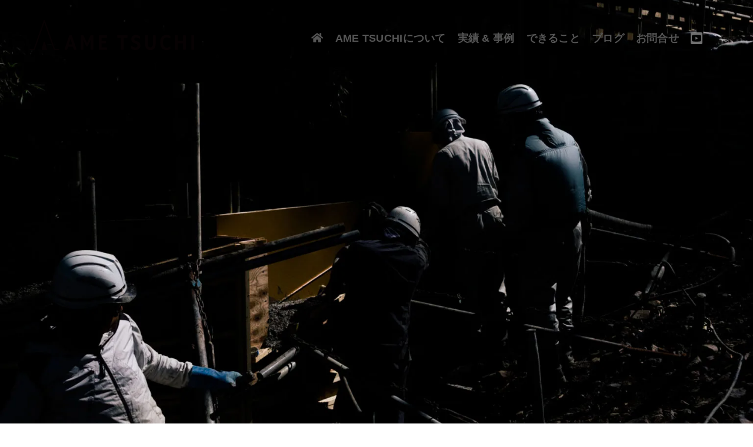

--- FILE ---
content_type: text/html; charset=UTF-8
request_url: https://ametsuchi.design/reinforced_earth/
body_size: 19265
content:
<!doctype html><html lang="ja"><head><script data-no-optimize="1">var litespeed_docref=sessionStorage.getItem("litespeed_docref");litespeed_docref&&(Object.defineProperty(document,"referrer",{get:function(){return litespeed_docref}}),sessionStorage.removeItem("litespeed_docref"));</script> <meta charset="UTF-8"><meta name="viewport" content="width=device-width, initial-scale=1.0"><meta http-equiv="X-UA-Compatible" content="ie=edge"><meta name="format-detection" content="telephone=no"> <script type="litespeed/javascript">(function(d){var config={kitId:'zlu8eef',scriptTimeout:3000,async:!0},h=d.documentElement,t=setTimeout(function(){h.className=h.className.replace(/\bwf-loading\b/g,"")+" wf-inactive"},config.scriptTimeout),tk=d.createElement("script"),f=!1,s=d.getElementsByTagName("script")[0],a;h.className+=" wf-loading";tk.src='https://use.typekit.net/'+config.kitId+'.js';tk.async=!0;tk.onload=tk.onreadystatechange=function(){a=this.readyState;if(f||a&&a!="complete"&&a!="loaded")return;f=!0;clearTimeout(t);try{Typekit.load(config)}catch(e){}};s.parentNode.insertBefore(tk,s)})(document)</script> <script type="litespeed/javascript">$(function(){$('.sample').find('img').parent('a').addClass('no_icon')})</script> <meta name='robots' content='index, follow, max-image-preview:large, max-snippet:-1, max-video-preview:-1' /><title>地域の安全を守る工法の説明動画の制作 | AMETUCHIのブログ</title><meta name="description" content="テールアルメ工法の説明動画の実績紹介。フランスで開発され、日本でも広く採用されているこの工法の特性と施工手順を動画で紹介しています。" /><link rel="canonical" href="https://ametsuchi.design/reinforced_earth/" /><meta property="og:locale" content="ja_JP" /><meta property="og:type" content="article" /><meta property="og:title" content="地域の安全を守る工法の説明動画の制作 | AMETUCHIのブログ" /><meta property="og:description" content="テールアルメ工法の説明動画の実績紹介。フランスで開発され、日本でも広く採用されているこの工法の特性と施工手順を動画で紹介しています。" /><meta property="og:url" content="https://ametsuchi.design/reinforced_earth/" /><meta property="og:site_name" content="山梨のドローン空撮・動画・写真・HP制作｜AME TSUCHI" /><meta property="article:published_time" content="2023-05-29T08:04:36+00:00" /><meta property="article:modified_time" content="2023-06-26T06:38:35+00:00" /><meta property="og:image" content="https://ametsuchi.design/wp-content/uploads/2023/05/DSC07309-scaled.jpg" /><meta property="og:image:width" content="2560" /><meta property="og:image:height" content="1707" /><meta property="og:image:type" content="image/jpeg" /><meta name="author" content="大沢 忍" /><meta name="twitter:card" content="summary_large_image" /> <script type="application/ld+json" class="yoast-schema-graph">{"@context":"https://schema.org","@graph":[{"@type":"Article","@id":"https://ametsuchi.design/reinforced_earth/#article","isPartOf":{"@id":"https://ametsuchi.design/reinforced_earth/"},"author":{"name":"大沢 忍","@id":"https://ametsuchi.design/#/schema/person/c9fe2c615459f505585c6c28a19eec24"},"headline":"動画制作実績の紹介 ~地域の安全を守る工法の説明動画の制作","datePublished":"2023-05-29T08:04:36+00:00","dateModified":"2023-06-26T06:38:35+00:00","mainEntityOfPage":{"@id":"https://ametsuchi.design/reinforced_earth/"},"wordCount":13,"commentCount":0,"publisher":{"@id":"https://ametsuchi.design/#organization"},"image":{"@id":"https://ametsuchi.design/reinforced_earth/#primaryimage"},"thumbnailUrl":"https://ametsuchi.design/wp-content/uploads/2023/05/DSC07309-scaled.jpg","keywords":["DRONE","動画制作"],"articleSection":["ドローン空撮","動画撮影・編集"],"inLanguage":"ja","potentialAction":[{"@type":"CommentAction","name":"Comment","target":["https://ametsuchi.design/reinforced_earth/#respond"]}]},{"@type":"WebPage","@id":"https://ametsuchi.design/reinforced_earth/","url":"https://ametsuchi.design/reinforced_earth/","name":"地域の安全を守る工法の説明動画の制作 | AMETUCHIのブログ","isPartOf":{"@id":"https://ametsuchi.design/#website"},"primaryImageOfPage":{"@id":"https://ametsuchi.design/reinforced_earth/#primaryimage"},"image":{"@id":"https://ametsuchi.design/reinforced_earth/#primaryimage"},"thumbnailUrl":"https://ametsuchi.design/wp-content/uploads/2023/05/DSC07309-scaled.jpg","datePublished":"2023-05-29T08:04:36+00:00","dateModified":"2023-06-26T06:38:35+00:00","description":"テールアルメ工法の説明動画の実績紹介。フランスで開発され、日本でも広く採用されているこの工法の特性と施工手順を動画で紹介しています。","breadcrumb":{"@id":"https://ametsuchi.design/reinforced_earth/#breadcrumb"},"inLanguage":"ja","potentialAction":[{"@type":"ReadAction","target":["https://ametsuchi.design/reinforced_earth/"]}]},{"@type":"ImageObject","inLanguage":"ja","@id":"https://ametsuchi.design/reinforced_earth/#primaryimage","url":"https://ametsuchi.design/wp-content/uploads/2023/05/DSC07309-scaled.jpg","contentUrl":"https://ametsuchi.design/wp-content/uploads/2023/05/DSC07309-scaled.jpg","width":2560,"height":1707},{"@type":"BreadcrumbList","@id":"https://ametsuchi.design/reinforced_earth/#breadcrumb","itemListElement":[{"@type":"ListItem","position":1,"name":"ホーム","item":"https://ametsuchi.design/"},{"@type":"ListItem","position":2,"name":"ブログ","item":"https://ametsuchi.design/blog/"},{"@type":"ListItem","position":3,"name":"動画制作実績の紹介 ~地域の安全を守る工法の説明動画の制作"}]},{"@type":"WebSite","@id":"https://ametsuchi.design/#website","url":"https://ametsuchi.design/","name":"山梨のドローン空撮・動画・写真・HP制作｜AME TSUCHI","description":"あなたのビジネスに、クリエイティブの力を。","publisher":{"@id":"https://ametsuchi.design/#organization"},"potentialAction":[{"@type":"SearchAction","target":{"@type":"EntryPoint","urlTemplate":"https://ametsuchi.design/?s={search_term_string}"},"query-input":{"@type":"PropertyValueSpecification","valueRequired":true,"valueName":"search_term_string"}}],"inLanguage":"ja"},{"@type":"Organization","@id":"https://ametsuchi.design/#organization","name":"AME TSUCHI（あめつち）","url":"https://ametsuchi.design/","logo":{"@type":"ImageObject","inLanguage":"ja","@id":"https://ametsuchi.design/#/schema/logo/image/","url":"https://ametsuchi.design/wp-content/uploads/2021/03/logo_header.png","contentUrl":"https://ametsuchi.design/wp-content/uploads/2021/03/logo_header.png","width":300,"height":284,"caption":"AME TSUCHI（あめつち）"},"image":{"@id":"https://ametsuchi.design/#/schema/logo/image/"},"sameAs":["https://www.instagram.com/ametsuchi_yamanashi/"]},{"@type":"Person","@id":"https://ametsuchi.design/#/schema/person/c9fe2c615459f505585c6c28a19eec24","name":"大沢 忍","image":{"@type":"ImageObject","inLanguage":"ja","@id":"https://ametsuchi.design/#/schema/person/image/","url":"https://secure.gravatar.com/avatar/1de4ebee057109be834563bf1b2941c1ad38e7d16f41d32d838747795e18a368?s=96&d=mm&r=g","contentUrl":"https://secure.gravatar.com/avatar/1de4ebee057109be834563bf1b2941c1ad38e7d16f41d32d838747795e18a368?s=96&d=mm&r=g","caption":"大沢 忍"},"description":"Drone Movie Contest 2024 グランプリ／審査員特別賞、JAPAN DRONE CINEMA AWARD W受賞。東京カメラ部「動画クリエイター2023」10選。国家資格・一等無人航空機操縦士（夜間・目視外）および無人航空従事者1級を取得。デジタルハリウッド「空撮クリエイターコース」講師（空撮ストーリーテリング担当）、国家資格講習の修了審査員としても活動。安全性と信頼性を重視したドローン運用を軸に、ディレクター／デザイナー／フォト・ビデオ・ドローングラファーとして、「自分自身が心を動かされた人や風景」の魅力を、多角的な視点から伝える制作を行っている。","sameAs":["https://ametsuchi.design","https://www.instagram.com/ametsuchi_yamanashi/"],"url":"https://ametsuchi.design/author/shinobuosawa/"}]}</script> <link rel='dns-prefetch' href='//www.googletagmanager.com' /><link rel='dns-prefetch' href='//use.fontawesome.com' /><link rel="alternate" type="application/rss+xml" title="山梨のドローン空撮・動画・写真・HP制作｜AME TSUCHI &raquo; 動画制作実績の紹介 ~地域の安全を守る工法の説明動画の制作 のコメントのフィード" href="https://ametsuchi.design/reinforced_earth/feed/" /><link rel="alternate" title="oEmbed (JSON)" type="application/json+oembed" href="https://ametsuchi.design/wp-json/oembed/1.0/embed?url=https%3A%2F%2Fametsuchi.design%2Freinforced_earth%2F" /><link rel="alternate" title="oEmbed (XML)" type="text/xml+oembed" href="https://ametsuchi.design/wp-json/oembed/1.0/embed?url=https%3A%2F%2Fametsuchi.design%2Freinforced_earth%2F&#038;format=xml" />
 <script src="//www.googletagmanager.com/gtag/js?id=G-7HBX3JVDGV"  data-cfasync="false" data-wpfc-render="false" type="text/javascript" async></script> <script data-cfasync="false" data-wpfc-render="false" type="text/javascript">var mi_version = '9.11.1';
				var mi_track_user = true;
				var mi_no_track_reason = '';
								var MonsterInsightsDefaultLocations = {"page_location":"https:\/\/ametsuchi.design\/reinforced_earth\/"};
								if ( typeof MonsterInsightsPrivacyGuardFilter === 'function' ) {
					var MonsterInsightsLocations = (typeof MonsterInsightsExcludeQuery === 'object') ? MonsterInsightsPrivacyGuardFilter( MonsterInsightsExcludeQuery ) : MonsterInsightsPrivacyGuardFilter( MonsterInsightsDefaultLocations );
				} else {
					var MonsterInsightsLocations = (typeof MonsterInsightsExcludeQuery === 'object') ? MonsterInsightsExcludeQuery : MonsterInsightsDefaultLocations;
				}

								var disableStrs = [
										'ga-disable-G-7HBX3JVDGV',
									];

				/* Function to detect opted out users */
				function __gtagTrackerIsOptedOut() {
					for (var index = 0; index < disableStrs.length; index++) {
						if (document.cookie.indexOf(disableStrs[index] + '=true') > -1) {
							return true;
						}
					}

					return false;
				}

				/* Disable tracking if the opt-out cookie exists. */
				if (__gtagTrackerIsOptedOut()) {
					for (var index = 0; index < disableStrs.length; index++) {
						window[disableStrs[index]] = true;
					}
				}

				/* Opt-out function */
				function __gtagTrackerOptout() {
					for (var index = 0; index < disableStrs.length; index++) {
						document.cookie = disableStrs[index] + '=true; expires=Thu, 31 Dec 2099 23:59:59 UTC; path=/';
						window[disableStrs[index]] = true;
					}
				}

				if ('undefined' === typeof gaOptout) {
					function gaOptout() {
						__gtagTrackerOptout();
					}
				}
								window.dataLayer = window.dataLayer || [];

				window.MonsterInsightsDualTracker = {
					helpers: {},
					trackers: {},
				};
				if (mi_track_user) {
					function __gtagDataLayer() {
						dataLayer.push(arguments);
					}

					function __gtagTracker(type, name, parameters) {
						if (!parameters) {
							parameters = {};
						}

						if (parameters.send_to) {
							__gtagDataLayer.apply(null, arguments);
							return;
						}

						if (type === 'event') {
														parameters.send_to = monsterinsights_frontend.v4_id;
							var hookName = name;
							if (typeof parameters['event_category'] !== 'undefined') {
								hookName = parameters['event_category'] + ':' + name;
							}

							if (typeof MonsterInsightsDualTracker.trackers[hookName] !== 'undefined') {
								MonsterInsightsDualTracker.trackers[hookName](parameters);
							} else {
								__gtagDataLayer('event', name, parameters);
							}
							
						} else {
							__gtagDataLayer.apply(null, arguments);
						}
					}

					__gtagTracker('js', new Date());
					__gtagTracker('set', {
						'developer_id.dZGIzZG': true,
											});
					if ( MonsterInsightsLocations.page_location ) {
						__gtagTracker('set', MonsterInsightsLocations);
					}
										__gtagTracker('config', 'G-7HBX3JVDGV', {"forceSSL":"true","link_attribution":"true"} );
										window.gtag = __gtagTracker;										(function () {
						/* https://developers.google.com/analytics/devguides/collection/analyticsjs/ */
						/* ga and __gaTracker compatibility shim. */
						var noopfn = function () {
							return null;
						};
						var newtracker = function () {
							return new Tracker();
						};
						var Tracker = function () {
							return null;
						};
						var p = Tracker.prototype;
						p.get = noopfn;
						p.set = noopfn;
						p.send = function () {
							var args = Array.prototype.slice.call(arguments);
							args.unshift('send');
							__gaTracker.apply(null, args);
						};
						var __gaTracker = function () {
							var len = arguments.length;
							if (len === 0) {
								return;
							}
							var f = arguments[len - 1];
							if (typeof f !== 'object' || f === null || typeof f.hitCallback !== 'function') {
								if ('send' === arguments[0]) {
									var hitConverted, hitObject = false, action;
									if ('event' === arguments[1]) {
										if ('undefined' !== typeof arguments[3]) {
											hitObject = {
												'eventAction': arguments[3],
												'eventCategory': arguments[2],
												'eventLabel': arguments[4],
												'value': arguments[5] ? arguments[5] : 1,
											}
										}
									}
									if ('pageview' === arguments[1]) {
										if ('undefined' !== typeof arguments[2]) {
											hitObject = {
												'eventAction': 'page_view',
												'page_path': arguments[2],
											}
										}
									}
									if (typeof arguments[2] === 'object') {
										hitObject = arguments[2];
									}
									if (typeof arguments[5] === 'object') {
										Object.assign(hitObject, arguments[5]);
									}
									if ('undefined' !== typeof arguments[1].hitType) {
										hitObject = arguments[1];
										if ('pageview' === hitObject.hitType) {
											hitObject.eventAction = 'page_view';
										}
									}
									if (hitObject) {
										action = 'timing' === arguments[1].hitType ? 'timing_complete' : hitObject.eventAction;
										hitConverted = mapArgs(hitObject);
										__gtagTracker('event', action, hitConverted);
									}
								}
								return;
							}

							function mapArgs(args) {
								var arg, hit = {};
								var gaMap = {
									'eventCategory': 'event_category',
									'eventAction': 'event_action',
									'eventLabel': 'event_label',
									'eventValue': 'event_value',
									'nonInteraction': 'non_interaction',
									'timingCategory': 'event_category',
									'timingVar': 'name',
									'timingValue': 'value',
									'timingLabel': 'event_label',
									'page': 'page_path',
									'location': 'page_location',
									'title': 'page_title',
									'referrer' : 'page_referrer',
								};
								for (arg in args) {
																		if (!(!args.hasOwnProperty(arg) || !gaMap.hasOwnProperty(arg))) {
										hit[gaMap[arg]] = args[arg];
									} else {
										hit[arg] = args[arg];
									}
								}
								return hit;
							}

							try {
								f.hitCallback();
							} catch (ex) {
							}
						};
						__gaTracker.create = newtracker;
						__gaTracker.getByName = newtracker;
						__gaTracker.getAll = function () {
							return [];
						};
						__gaTracker.remove = noopfn;
						__gaTracker.loaded = true;
						window['__gaTracker'] = __gaTracker;
					})();
									} else {
										console.log("");
					(function () {
						function __gtagTracker() {
							return null;
						}

						window['__gtagTracker'] = __gtagTracker;
						window['gtag'] = __gtagTracker;
					})();
									}</script> <link data-optimized="2" rel="stylesheet" href="https://ametsuchi.design/wp-content/litespeed/ucss/0be4cefdacb7fff867c45e3621d672b5.css?ver=5d35d" /><style id='wp-block-image-inline-css' type='text/css'>.wp-block-image>a,.wp-block-image>figure>a{display:inline-block}.wp-block-image img{box-sizing:border-box;height:auto;max-width:100%;vertical-align:bottom}@media not (prefers-reduced-motion){.wp-block-image img.hide{visibility:hidden}.wp-block-image img.show{animation:show-content-image .4s}}.wp-block-image[style*=border-radius] img,.wp-block-image[style*=border-radius]>a{border-radius:inherit}.wp-block-image.has-custom-border img{box-sizing:border-box}.wp-block-image.aligncenter{text-align:center}.wp-block-image.alignfull>a,.wp-block-image.alignwide>a{width:100%}.wp-block-image.alignfull img,.wp-block-image.alignwide img{height:auto;width:100%}.wp-block-image .aligncenter,.wp-block-image .alignleft,.wp-block-image .alignright,.wp-block-image.aligncenter,.wp-block-image.alignleft,.wp-block-image.alignright{display:table}.wp-block-image .aligncenter>figcaption,.wp-block-image .alignleft>figcaption,.wp-block-image .alignright>figcaption,.wp-block-image.aligncenter>figcaption,.wp-block-image.alignleft>figcaption,.wp-block-image.alignright>figcaption{caption-side:bottom;display:table-caption}.wp-block-image .alignleft{float:left;margin:.5em 1em .5em 0}.wp-block-image .alignright{float:right;margin:.5em 0 .5em 1em}.wp-block-image .aligncenter{margin-left:auto;margin-right:auto}.wp-block-image :where(figcaption){margin-bottom:1em;margin-top:.5em}.wp-block-image.is-style-circle-mask img{border-radius:9999px}@supports ((-webkit-mask-image:none) or (mask-image:none)) or (-webkit-mask-image:none){.wp-block-image.is-style-circle-mask img{border-radius:0;-webkit-mask-image:url('data:image/svg+xml;utf8,<svg viewBox="0 0 100 100" xmlns="http://www.w3.org/2000/svg"><circle cx="50" cy="50" r="50"/></svg>');mask-image:url('data:image/svg+xml;utf8,<svg viewBox="0 0 100 100" xmlns="http://www.w3.org/2000/svg"><circle cx="50" cy="50" r="50"/></svg>');mask-mode:alpha;-webkit-mask-position:center;mask-position:center;-webkit-mask-repeat:no-repeat;mask-repeat:no-repeat;-webkit-mask-size:contain;mask-size:contain}}:root :where(.wp-block-image.is-style-rounded img,.wp-block-image .is-style-rounded img){border-radius:9999px}.wp-block-image figure{margin:0}.wp-lightbox-container{display:flex;flex-direction:column;position:relative}.wp-lightbox-container img{cursor:zoom-in}.wp-lightbox-container img:hover+button{opacity:1}.wp-lightbox-container button{align-items:center;backdrop-filter:blur(16px) saturate(180%);background-color:#5a5a5a40;border:none;border-radius:4px;cursor:zoom-in;display:flex;height:20px;justify-content:center;opacity:0;padding:0;position:absolute;right:16px;text-align:center;top:16px;width:20px;z-index:100}@media not (prefers-reduced-motion){.wp-lightbox-container button{transition:opacity .2s ease}}.wp-lightbox-container button:focus-visible{outline:3px auto #5a5a5a40;outline:3px auto -webkit-focus-ring-color;outline-offset:3px}.wp-lightbox-container button:hover{cursor:pointer;opacity:1}.wp-lightbox-container button:focus{opacity:1}.wp-lightbox-container button:focus,.wp-lightbox-container button:hover,.wp-lightbox-container button:not(:hover):not(:active):not(.has-background){background-color:#5a5a5a40;border:none}.wp-lightbox-overlay{box-sizing:border-box;cursor:zoom-out;height:100vh;left:0;overflow:hidden;position:fixed;top:0;visibility:hidden;width:100%;z-index:100000}.wp-lightbox-overlay .close-button{align-items:center;cursor:pointer;display:flex;justify-content:center;min-height:40px;min-width:40px;padding:0;position:absolute;right:calc(env(safe-area-inset-right) + 16px);top:calc(env(safe-area-inset-top) + 16px);z-index:5000000}.wp-lightbox-overlay .close-button:focus,.wp-lightbox-overlay .close-button:hover,.wp-lightbox-overlay .close-button:not(:hover):not(:active):not(.has-background){background:none;border:none}.wp-lightbox-overlay .lightbox-image-container{height:var(--wp--lightbox-container-height);left:50%;overflow:hidden;position:absolute;top:50%;transform:translate(-50%,-50%);transform-origin:top left;width:var(--wp--lightbox-container-width);z-index:9999999999}.wp-lightbox-overlay .wp-block-image{align-items:center;box-sizing:border-box;display:flex;height:100%;justify-content:center;margin:0;position:relative;transform-origin:0 0;width:100%;z-index:3000000}.wp-lightbox-overlay .wp-block-image img{height:var(--wp--lightbox-image-height);min-height:var(--wp--lightbox-image-height);min-width:var(--wp--lightbox-image-width);width:var(--wp--lightbox-image-width)}.wp-lightbox-overlay .wp-block-image figcaption{display:none}.wp-lightbox-overlay button{background:none;border:none}.wp-lightbox-overlay .scrim{background-color:#fff;height:100%;opacity:.9;position:absolute;width:100%;z-index:2000000}.wp-lightbox-overlay.active{visibility:visible}@media not (prefers-reduced-motion){.wp-lightbox-overlay.active{animation:turn-on-visibility .25s both}.wp-lightbox-overlay.active img{animation:turn-on-visibility .35s both}.wp-lightbox-overlay.show-closing-animation:not(.active){animation:turn-off-visibility .35s both}.wp-lightbox-overlay.show-closing-animation:not(.active) img{animation:turn-off-visibility .25s both}.wp-lightbox-overlay.zoom.active{animation:none;opacity:1;visibility:visible}.wp-lightbox-overlay.zoom.active .lightbox-image-container{animation:lightbox-zoom-in .4s}.wp-lightbox-overlay.zoom.active .lightbox-image-container img{animation:none}.wp-lightbox-overlay.zoom.active .scrim{animation:turn-on-visibility .4s forwards}.wp-lightbox-overlay.zoom.show-closing-animation:not(.active){animation:none}.wp-lightbox-overlay.zoom.show-closing-animation:not(.active) .lightbox-image-container{animation:lightbox-zoom-out .4s}.wp-lightbox-overlay.zoom.show-closing-animation:not(.active) .lightbox-image-container img{animation:none}.wp-lightbox-overlay.zoom.show-closing-animation:not(.active) .scrim{animation:turn-off-visibility .4s forwards}}@keyframes show-content-image{0%{visibility:hidden}99%{visibility:hidden}to{visibility:visible}}@keyframes turn-on-visibility{0%{opacity:0}to{opacity:1}}@keyframes turn-off-visibility{0%{opacity:1;visibility:visible}99%{opacity:0;visibility:visible}to{opacity:0;visibility:hidden}}@keyframes lightbox-zoom-in{0%{transform:translate(calc((-100vw + var(--wp--lightbox-scrollbar-width))/2 + var(--wp--lightbox-initial-left-position)),calc(-50vh + var(--wp--lightbox-initial-top-position))) scale(var(--wp--lightbox-scale))}to{transform:translate(-50%,-50%) scale(1)}}@keyframes lightbox-zoom-out{0%{transform:translate(-50%,-50%) scale(1);visibility:visible}99%{visibility:visible}to{transform:translate(calc((-100vw + var(--wp--lightbox-scrollbar-width))/2 + var(--wp--lightbox-initial-left-position)),calc(-50vh + var(--wp--lightbox-initial-top-position))) scale(var(--wp--lightbox-scale));visibility:hidden}}
/*# sourceURL=https://ametsuchi.design/wp-includes/blocks/image/style.min.css */</style> <script type="litespeed/javascript" data-src="https://ametsuchi.design/wp-content/plugins/google-analytics-for-wordpress/assets/js/frontend-gtag.min.js?ver=9.11.1" id="monsterinsights-frontend-script-js" data-wp-strategy="async"></script> <script data-cfasync="false" data-wpfc-render="false" type="text/javascript" id='monsterinsights-frontend-script-js-extra'>/*  */
var monsterinsights_frontend = {"js_events_tracking":"true","download_extensions":"doc,pdf,ppt,zip,xls,docx,pptx,xlsx","inbound_paths":"[{\"path\":\"\\\/go\\\/\",\"label\":\"affiliate\"},{\"path\":\"\\\/recommend\\\/\",\"label\":\"affiliate\"}]","home_url":"https:\/\/ametsuchi.design","hash_tracking":"false","v4_id":"G-7HBX3JVDGV"};/*  */</script> <script type="litespeed/javascript" data-src="https://ametsuchi.design/wp-includes/js/jquery/jquery.min.js?ver=3.7.1" id="jquery-core-js"></script> 
 <script type="litespeed/javascript" data-src="https://www.googletagmanager.com/gtag/js?id=G-CK05BPG7XZ" id="google_gtagjs-js"></script> <script id="google_gtagjs-js-after" type="litespeed/javascript">window.dataLayer=window.dataLayer||[];function gtag(){dataLayer.push(arguments)}
gtag("set","linker",{"domains":["ametsuchi.design"]});gtag("js",new Date());gtag("set","developer_id.dZTNiMT",!0);gtag("config","G-CK05BPG7XZ",{"googlesitekit_post_type":"post"})</script> <link rel="https://api.w.org/" href="https://ametsuchi.design/wp-json/" /><link rel="alternate" title="JSON" type="application/json" href="https://ametsuchi.design/wp-json/wp/v2/posts/2384" /><link rel="EditURI" type="application/rsd+xml" title="RSD" href="https://ametsuchi.design/xmlrpc.php?rsd" /><link rel="shortcut icon" href="https://ametsuchi.design/wp-content/uploads/2021/03/favicon-16x16.png" /><link rel="apple-touch-icon-precomposed" href="https://ametsuchi.design/wp-content/uploads/2021/03/logo_header-114x114.png" /><meta name="generator" content="Site Kit by Google 1.171.0" /><meta name="google-adsense-platform-account" content="ca-host-pub-2644536267352236"><meta name="google-adsense-platform-domain" content="sitekit.withgoogle.com"><link rel="icon" href="https://ametsuchi.design/wp-content/uploads/2024/12/site-icon-150x150.png" sizes="32x32" /><link rel="icon" href="https://ametsuchi.design/wp-content/uploads/2024/12/site-icon.png" sizes="192x192" /><link rel="apple-touch-icon" href="https://ametsuchi.design/wp-content/uploads/2024/12/site-icon.png" /><meta name="msapplication-TileImage" content="https://ametsuchi.design/wp-content/uploads/2024/12/site-icon.png" /></head><body data-rsssl=1><div id="app"><header class="header js-header"><div class="header__wrap"><div class="header__logo">
<a href="https://ametsuchi.design/">
<img data-lazyloaded="1" src="[data-uri]" data-src="https://ametsuchi.design/wp-content/themes/ametsuchi2022/assets/images/logo.svg" alt="AME TSUCHIのロゴ">
</a></div><div class="header__nav js-header-nav"><ul class="global-nav"><li class="global-nav__item">
<a href="https://ametsuchi.design/./" class="global-nav__link"><i class="fa-regular fa-house"></i></a></li><li class="global-nav__item">
<a href="https://ametsuchi.design/about/" class="global-nav__link">AME TSUCHIについて</a></li><li class="global-nav__item">
<a href="https://ametsuchi.design/works/" class="global-nav__link">実績 & 事例</a></li><li class="global-nav__item">
<a href="https://ametsuchi.design/service/" class="global-nav__link">できること</a></li><li class="global-nav__item">
<a href="https://ametsuchi.design/blog/" class="global-nav__link">ブログ</a></li><li class="global-nav__item">
<a href="https://ametsuchi.design/contact/" class="global-nav__link">お問合せ</a></li><li class="global-nav__item global-nav__item--icon">
<a href="https://www.youtube.com/channel/UCqs29loUjnpDnuRpYsiUsiQ" target="_blank" rel="noopener" class="global-nav__link">
<svg id="グループ_34" data-name="グループ 34" xmlns="http://www.w3.org/2000/svg" xmlns:xlink="http://www.w3.org/1999/xlink" width="20" height="20" viewBox="0 0 20 20">
<defs>
<clipPath id="clip-path">
<rect id="長方形_37" data-name="長方形 37" width="20" height="20" fill="none"/>
</clipPath>
</defs>
<g id="グループ_33" data-name="グループ 33" clip-path="url(#clip-path)">
<path id="パス_23" data-name="パス 23" d="M8.339,7.594l4.25,2.415-4.25,2.415ZM20,2.143V17.857A2.143,2.143,0,0,1,17.857,20H2.143A2.143,2.143,0,0,1,0,17.857V2.143A2.143,2.143,0,0,1,2.143,0H17.857A2.143,2.143,0,0,1,20,2.143m-1.875,7.871a21.451,21.451,0,0,0-.339-3.938,2.038,2.038,0,0,0-1.437-1.446A47.939,47.939,0,0,0,10,4.286a47.939,47.939,0,0,0-6.348.344A2.038,2.038,0,0,0,2.214,6.076a21.425,21.425,0,0,0-.339,3.938,21.451,21.451,0,0,0,.339,3.938,2.008,2.008,0,0,0,1.438,1.424A48.564,48.564,0,0,0,10,15.714a47.939,47.939,0,0,0,6.348-.344,2.008,2.008,0,0,0,1.438-1.424A21.385,21.385,0,0,0,18.125,10.013Z" fill="#707070"/>
</g>
</svg>
</a></li></ul></div><div class="header__toggle">
<button class="toggle">
<span class="toggle__bar toggle__bar--1"></span>
<span class="toggle__bar toggle__bar--2"></span>
<span class="toggle__bar toggle__bar--3"></span>
</button></div></div></header><div class="wrap page-single"><div class="hero hero--blog">
<img data-lazyloaded="1" src="[data-uri]" width="2560" height="1707" data-src="https://ametsuchi.design/wp-content/uploads/2023/05/DSC07309-scaled.jpg.webp" class="attachment-post-thumbnail size-post-thumbnail wp-post-image" alt="" decoding="async" fetchpriority="high" data-srcset="https://ametsuchi.design/wp-content/uploads/2023/05/DSC07309-scaled.jpg.webp 2560w, https://ametsuchi.design/wp-content/uploads/2023/05/DSC07309-600x400.jpg.webp 600w, https://ametsuchi.design/wp-content/uploads/2023/05/DSC07309-1024x683.jpg.webp 1024w, https://ametsuchi.design/wp-content/uploads/2023/05/DSC07309-768x512.jpg.webp 768w, https://ametsuchi.design/wp-content/uploads/2023/05/DSC07309-1536x1024.jpg.webp 1536w, https://ametsuchi.design/wp-content/uploads/2023/05/DSC07309-2048x1365.jpg.webp 2048w" data-sizes="(max-width: 2560px) 100vw, 2560px" /></div><div class="breadcrumbs-area"><ol class="breadcrumbs"><li class="breadcrumbs__item">
<a href="https://ametsuchi.design/">AME TSUCHI 山梨でドローン空撮・動画・写真・HP制作・デザインしています。</a></li><li class="breadcrumbs__item">
<a href="https://ametsuchi.design/blog/">BLOG</a></li><li class="breadcrumbs__item breadcrumbs__item--current">動画制作実績の紹介 ~地域の安全を守る工法の説明動画の制作</li></ol></div><div class="page-content"><div class="container"><div class="post"><div class="post__heading"><p class="post__date">2023.05.29</p><h1 class="post__title">動画制作実績の紹介 ~地域の安全を守る工法の説明動画の制作</h1></div><div class="post__content"><p>こんにちは、あめつちの大沢です。<br>最近、地震発生のニュースが頻繁に報じられ、心配している方も多いのではないでしょうか。大きな地震が発生した地域で被災された皆様に、心からお見舞い申し上げます。</p><p>さて今日は、ヒロセ補強土株式会社様からご依頼を受けて撮影・制作を進めた「テールアルメ工法」の動画制作実績について、ご紹介したいと思います。<br>この工法は、土地の有効利用を実現するための重要な技術で、日本でも広く採用されています。</p><figure class="wp-block-image size-large"><img data-lazyloaded="1" src="[data-uri]" decoding="async" width="1024" height="576" data-src="https://ametsuchi.design/wp-content/uploads/2023/05/frontispiece-old-1024x576.png.webp" alt="" class="wp-image-2391" data-srcset="https://ametsuchi.design/wp-content/uploads/2023/05/frontispiece-old-1024x576.png.webp 1024w, https://ametsuchi.design/wp-content/uploads/2023/05/frontispiece-old-600x338.png.webp 600w, https://ametsuchi.design/wp-content/uploads/2023/05/frontispiece-old-768x432.png.webp 768w, https://ametsuchi.design/wp-content/uploads/2023/05/frontispiece-old-1536x864.png.webp 1536w, https://ametsuchi.design/wp-content/uploads/2023/05/frontispiece-old.png.webp 1920w" data-sizes="(max-width: 1024px) 100vw, 1024px" /></figure><figure class="wp-block-embed is-type-video is-provider-youtube wp-block-embed-youtube wp-embed-aspect-16-9 wp-has-aspect-ratio"><div class="wp-block-embed__wrapper">
<iframe data-lazyloaded="1" src="about:blank" title="補強土壁『テールアルメ工法』施工動画" width="500" height="281" data-litespeed-src="https://www.youtube.com/embed/A6Mm8UiZDh8?feature=oembed" frameborder="0" allow="accelerometer; autoplay; clipboard-write; encrypted-media; gyroscope; picture-in-picture; web-share" referrerpolicy="strict-origin-when-cross-origin" allowfullscreen></iframe></div><figcaption class="wp-element-caption"><a href="https://youtu.be/A6Mm8UiZDh8">https://youtu.be/A6Mm8UiZDh8</a></figcaption></figure><h3 class="wp-block-heading">テールアルメ工法とは</h3><figure class="wp-block-image size-large"><img data-lazyloaded="1" src="[data-uri]" loading="lazy" decoding="async" width="1024" height="576" data-src="https://ametsuchi.design/wp-content/uploads/2023/05/01-1024x576.jpg.webp" alt="" class="wp-image-2390" data-srcset="https://ametsuchi.design/wp-content/uploads/2023/05/01-1024x576.jpg.webp 1024w, https://ametsuchi.design/wp-content/uploads/2023/05/01-600x338.jpg.webp 600w, https://ametsuchi.design/wp-content/uploads/2023/05/01-768x432.jpg.webp 768w, https://ametsuchi.design/wp-content/uploads/2023/05/01-1536x864.jpg.webp 1536w, https://ametsuchi.design/wp-content/uploads/2023/05/01.jpg.webp 1920w" data-sizes="auto, (max-width: 1024px) 100vw, 1024px" /></figure><blockquote class="wp-block-quote is-layout-flow wp-block-quote-is-layout-flow"><p>テールアルメ工法とは、フランスで1963年に開発された、鋼材を使用して土を補強し、高い垂直盛土を構築する工法です。垂直盛土が構築可能なため、土地の有効利用が実現できます。日本では、導入以来、様々な改善と改良が加えられ、一般的な工法として定着しています。採用件数は4万件、面積規模は約1,100万㎡（※2019年時点）になります。</p>
<cite>ヒロセ補強土株式会社HPより</cite></blockquote><p>この動画では、テールアルメ工法の施工手順や方法を詳しく解説しています。工事関係者の方々はもちろん、一般の方々もこの工法を知ることで、身近なインフラについて理解を深めることができます。</p><figure class="wp-block-image size-large"><img data-lazyloaded="1" src="[data-uri]" loading="lazy" decoding="async" width="1024" height="684" data-src="https://ametsuchi.design/wp-content/uploads/2023/05/DSC00591-1024x684.jpg.webp" alt="" class="wp-image-2394" data-srcset="https://ametsuchi.design/wp-content/uploads/2023/05/DSC00591-1024x684.jpg.webp 1024w, https://ametsuchi.design/wp-content/uploads/2023/05/DSC00591-600x401.jpg.webp 600w, https://ametsuchi.design/wp-content/uploads/2023/05/DSC00591-768x513.jpg.webp 768w, https://ametsuchi.design/wp-content/uploads/2023/05/DSC00591-1536x1026.jpg.webp 1536w, https://ametsuchi.design/wp-content/uploads/2023/05/DSC00591-2048x1368.jpg.webp 2048w" data-sizes="auto, (max-width: 1024px) 100vw, 1024px" /></figure><p>私自身も、護岸などの工事の内容を知ることができて大変勉強になりました。地域の安全は、こうした公共工事によって守られているのですね。</p><figure class="wp-block-image size-large"><img data-lazyloaded="1" src="[data-uri]" loading="lazy" decoding="async" width="1024" height="684" data-src="https://ametsuchi.design/wp-content/uploads/2023/05/DSC01927-1024x684.jpg.webp" alt="" class="wp-image-2396" data-srcset="https://ametsuchi.design/wp-content/uploads/2023/05/DSC01927-1024x684.jpg.webp 1024w, https://ametsuchi.design/wp-content/uploads/2023/05/DSC01927-600x401.jpg.webp 600w, https://ametsuchi.design/wp-content/uploads/2023/05/DSC01927-768x513.jpg.webp 768w, https://ametsuchi.design/wp-content/uploads/2023/05/DSC01927-1536x1026.jpg.webp 1536w, https://ametsuchi.design/wp-content/uploads/2023/05/DSC01927-2048x1368.jpg.webp 2048w" data-sizes="auto, (max-width: 1024px) 100vw, 1024px" /></figure><figure class="wp-block-image size-large"><img data-lazyloaded="1" src="[data-uri]" loading="lazy" decoding="async" width="1024" height="683" data-src="https://ametsuchi.design/wp-content/uploads/2023/05/DSC07309-1024x683.jpg.webp" alt="" class="wp-image-2395" data-srcset="https://ametsuchi.design/wp-content/uploads/2023/05/DSC07309-1024x683.jpg.webp 1024w, https://ametsuchi.design/wp-content/uploads/2023/05/DSC07309-600x400.jpg.webp 600w, https://ametsuchi.design/wp-content/uploads/2023/05/DSC07309-768x512.jpg.webp 768w, https://ametsuchi.design/wp-content/uploads/2023/05/DSC07309-1536x1024.jpg.webp 1536w, https://ametsuchi.design/wp-content/uploads/2023/05/DSC07309-2048x1365.jpg.webp 2048w" data-sizes="auto, (max-width: 1024px) 100vw, 1024px" /></figure><p>実は映像の前半部分にお笑い芸人ニューヨークの嶋佐さんのお父様が工事施工業者様として出ています。<small>（ご本人から許可を得ています。すごいイケメン…いや、イケオジでしたｗ）</small></p><p>また、現場である山梨県大月市でドローン撮影を行いました。<a href="https://youtu.be/28zBjSs5mYY?t=1378" target="_blank" rel="noreferrer noopener">映像の最後のほう</a>で全体を見渡せるように撮影しているので、ぜひご覧ください。</p><figure class="wp-block-image size-large"><img data-lazyloaded="1" src="[data-uri]" loading="lazy" decoding="async" width="1024" height="683" data-src="https://ametsuchi.design/wp-content/uploads/2023/05/230404_002-1-1024x683.jpg.webp" alt="" class="wp-image-2392" data-srcset="https://ametsuchi.design/wp-content/uploads/2023/05/230404_002-1-1024x683.jpg.webp 1024w, https://ametsuchi.design/wp-content/uploads/2023/05/230404_002-1-600x400.jpg.webp 600w, https://ametsuchi.design/wp-content/uploads/2023/05/230404_002-1-768x512.jpg.webp 768w, https://ametsuchi.design/wp-content/uploads/2023/05/230404_002-1-1536x1025.jpg.webp 1536w, https://ametsuchi.design/wp-content/uploads/2023/05/230404_002-1.jpg.webp 2048w" data-sizes="auto, (max-width: 1024px) 100vw, 1024px" /></figure><div class="instagram-section"><div class="instagram-content"><p class="instagram-text">最後まで読んでいただきありがとうございます。AME TSUCHIのInstagramでは、より親しみやすい形で日々の活動を発信しています！フォロー、DMすごく嬉しいです！</p>
<a href="https://www.instagram.com/ametsuchi_yamanashi/" target="_blank" rel="noopener noreferrer" class="instagram-button"><div class="button-text">
<span class="button-title">AME TSUCHIをフォローする</span>
<span class="button-account">@ametsuchi_design</span></div>
<span class="arrow-icon">›</span>
</a></div></div><div class="saboxplugin-wrap" itemtype="http://schema.org/Person" itemscope itemprop="author"><div class="saboxplugin-tab"><div class="saboxplugin-gravatar"><img data-lazyloaded="1" src="[data-uri]" loading="lazy" decoding="async" data-src="https://ametsuchi.design/wp-content/uploads/2023/03/shinobu.png.webp" width="100"  height="100" alt="AME TSUCHI 大沢忍" itemprop="image"></div><div class="saboxplugin-authorname"><a href="https://ametsuchi.design/author/shinobuosawa/" class="vcard author" rel="author"><span class="fn">大沢 忍</span></a></div><div class="saboxplugin-desc"><div itemprop="description"><p>Drone Movie Contest 2024 グランプリ／審査員特別賞、JAPAN DRONE CINEMA AWARD W受賞。東京カメラ部「動画クリエイター2023」10選。国家資格・一等無人航空機操縦士（夜間・目視外）および無人航空従事者1級を取得。デジタルハリウッド「空撮クリエイターコース」講師（空撮ストーリーテリング担当）、国家資格講習の修了審査員としても活動。安全性と信頼性を重視したドローン運用を軸に、ディレクター／デザイナー／フォト・ビデオ・ドローングラファーとして、「自分自身が心を動かされた人や風景」の魅力を、多角的な視点から伝える制作を行っている。</p></div></div><div class="clearfix"></div></div></div></div></div><div class="post-nav"><div class="post-nav__item post-nav__item--previous"><p class="post-nav__title"><a href="https://ametsuchi.design/profile_photo_and_farmer_branding/">プロフィール写真が農家のブランディングに与える影響</a></p><div class="post-nav__thumbnail">
<img data-lazyloaded="1" src="[data-uri]" width="600" height="450" data-src="https://ametsuchi.design/wp-content/uploads/2023/05/347256835_959168641792232_8201516701425008377_n-600x450.jpg.webp" class="attachment-medium size-medium wp-post-image" alt="株式会社PlayestJAPAN" decoding="async" loading="lazy" data-srcset="https://ametsuchi.design/wp-content/uploads/2023/05/347256835_959168641792232_8201516701425008377_n-600x450.jpg.webp 600w, https://ametsuchi.design/wp-content/uploads/2023/05/347256835_959168641792232_8201516701425008377_n-1024x768.jpg.webp 1024w, https://ametsuchi.design/wp-content/uploads/2023/05/347256835_959168641792232_8201516701425008377_n-768x576.jpg.webp 768w, https://ametsuchi.design/wp-content/uploads/2023/05/347256835_959168641792232_8201516701425008377_n-1536x1152.jpg.webp 1536w, https://ametsuchi.design/wp-content/uploads/2023/05/347256835_959168641792232_8201516701425008377_n.jpg.webp 2048w" data-sizes="auto, (max-width: 600px) 100vw, 600px" /></div></div><div class="post-nav__item post-nav__item--next"><p class="post-nav__title"><a href="https://ametsuchi.design/drone_footage_of_yakushima/">屋久島“神が宿る山”ドローン映像の舞台裏──自然と信仰に捧げた4分26秒</a></p><div class="post-nav__thumbnail">
<img data-lazyloaded="1" src="[data-uri]" width="600" height="449" data-src="https://ametsuchi.design/wp-content/uploads/2023/06/DJI_0298-600x449.jpg.webp" class="attachment-medium size-medium wp-post-image" alt="" decoding="async" loading="lazy" data-srcset="https://ametsuchi.design/wp-content/uploads/2023/06/DJI_0298-600x449.jpg.webp 600w, https://ametsuchi.design/wp-content/uploads/2023/06/DJI_0298-1024x767.jpg.webp 1024w, https://ametsuchi.design/wp-content/uploads/2023/06/DJI_0298-768x575.jpg.webp 768w, https://ametsuchi.design/wp-content/uploads/2023/06/DJI_0298-1536x1151.jpg.webp 1536w, https://ametsuchi.design/wp-content/uploads/2023/06/DJI_0298.jpg.webp 2048w" data-sizes="auto, (max-width: 600px) 100vw, 600px" /></div></div></div><div class="post-sidebar"><div class="widget"><div class="wp-block-group"><div class="wp-block-group__inner-container is-layout-flow wp-block-group-is-layout-flow"><div class="wp-block-categories-dropdown wp-block-categories"><label class="wp-block-categories__label" for="wp-block-categories-1">カテゴリー</label><select  name='category_name' id='wp-block-categories-1' class='postform'><option value='-1'>カテゴリー を選択</option><option class="level-0" value="drone_category">ドローン空撮</option><option class="level-0" value="movie_category">動画撮影・編集</option><option class="level-0" value="photo_category">写真撮影</option><option class="level-0" value="design_category">ウェブ・グラフィックデザイン</option><option class="level-0" value="%e3%81%8a%e7%9f%a5%e3%82%89%e3%81%9b">お知らせ</option><option class="level-0" value="proposal">ブランディング</option>
</select><script type="litespeed/javascript">(([dropdownId,homeUrl])=>{const dropdown=document.getElementById(dropdownId);function onSelectChange(){setTimeout(()=>{if('escape'===dropdown.dataset.lastkey){return}
if(dropdown.value&&dropdown instanceof HTMLSelectElement){const url=new URL(homeUrl);url.searchParams.set(dropdown.name,dropdown.value);location.href=url.href}},250)}
function onKeyUp(event){if('Escape'===event.key){dropdown.dataset.lastkey='escape'}else{delete dropdown.dataset.lastkey}}
function onClick(){delete dropdown.dataset.lastkey}
dropdown.addEventListener('keyup',onKeyUp);dropdown.addEventListener('click',onClick);dropdown.addEventListener('change',onSelectChange)})(["wp-block-categories-1","https://ametsuchi.design"])</script> </div></div></div></div><div class="widget"><div class="wp-block-group"><div class="wp-block-group__inner-container is-layout-flow wp-block-group-is-layout-flow"><div class="wp-block-archives-dropdown wp-block-archives"><label for="wp-block-archives-1" class="wp-block-archives__label">アーカイブ</label>
<select id="wp-block-archives-1" name="archive-dropdown"><option value="">月を選択</option><option value='https://ametsuchi.design/2026/01/'> 2026年1月</option><option value='https://ametsuchi.design/2025/12/'> 2025年12月</option><option value='https://ametsuchi.design/2025/09/'> 2025年9月</option><option value='https://ametsuchi.design/2025/08/'> 2025年8月</option><option value='https://ametsuchi.design/2025/07/'> 2025年7月</option><option value='https://ametsuchi.design/2025/06/'> 2025年6月</option><option value='https://ametsuchi.design/2025/05/'> 2025年5月</option><option value='https://ametsuchi.design/2025/04/'> 2025年4月</option><option value='https://ametsuchi.design/2025/03/'> 2025年3月</option><option value='https://ametsuchi.design/2025/02/'> 2025年2月</option><option value='https://ametsuchi.design/2025/01/'> 2025年1月</option><option value='https://ametsuchi.design/2024/12/'> 2024年12月</option><option value='https://ametsuchi.design/2024/11/'> 2024年11月</option><option value='https://ametsuchi.design/2024/09/'> 2024年9月</option><option value='https://ametsuchi.design/2024/08/'> 2024年8月</option><option value='https://ametsuchi.design/2024/06/'> 2024年6月</option><option value='https://ametsuchi.design/2024/05/'> 2024年5月</option><option value='https://ametsuchi.design/2024/04/'> 2024年4月</option><option value='https://ametsuchi.design/2024/03/'> 2024年3月</option><option value='https://ametsuchi.design/2024/02/'> 2024年2月</option><option value='https://ametsuchi.design/2024/01/'> 2024年1月</option><option value='https://ametsuchi.design/2023/12/'> 2023年12月</option><option value='https://ametsuchi.design/2023/11/'> 2023年11月</option><option value='https://ametsuchi.design/2023/10/'> 2023年10月</option><option value='https://ametsuchi.design/2023/08/'> 2023年8月</option><option value='https://ametsuchi.design/2023/07/'> 2023年7月</option><option value='https://ametsuchi.design/2023/06/'> 2023年6月</option><option value='https://ametsuchi.design/2023/05/'> 2023年5月</option><option value='https://ametsuchi.design/2023/04/'> 2023年4月</option><option value='https://ametsuchi.design/2023/03/'> 2023年3月</option><option value='https://ametsuchi.design/2023/02/'> 2023年2月</option><option value='https://ametsuchi.design/2023/01/'> 2023年1月</option><option value='https://ametsuchi.design/2022/12/'> 2022年12月</option><option value='https://ametsuchi.design/2022/10/'> 2022年10月</option><option value='https://ametsuchi.design/2022/09/'> 2022年9月</option><option value='https://ametsuchi.design/2022/06/'> 2022年6月</option><option value='https://ametsuchi.design/2022/05/'> 2022年5月</option><option value='https://ametsuchi.design/2022/03/'> 2022年3月</option><option value='https://ametsuchi.design/2022/02/'> 2022年2月</option><option value='https://ametsuchi.design/2022/01/'> 2022年1月</option><option value='https://ametsuchi.design/2021/12/'> 2021年12月</option><option value='https://ametsuchi.design/2021/11/'> 2021年11月</option><option value='https://ametsuchi.design/2021/10/'> 2021年10月</option><option value='https://ametsuchi.design/2021/09/'> 2021年9月</option><option value='https://ametsuchi.design/2021/08/'> 2021年8月</option><option value='https://ametsuchi.design/2021/06/'> 2021年6月</option><option value='https://ametsuchi.design/2021/05/'> 2021年5月</option><option value='https://ametsuchi.design/2021/04/'> 2021年4月</option><option value='https://ametsuchi.design/2021/03/'> 2021年3月</option>
</select><script type="litespeed/javascript">(([dropdownId,homeUrl])=>{const dropdown=document.getElementById(dropdownId);function onSelectChange(){setTimeout(()=>{if('escape'===dropdown.dataset.lastkey){return}
if(dropdown.value){location.href=dropdown.value}},250)}
function onKeyUp(event){if('Escape'===event.key){dropdown.dataset.lastkey='escape'}else{delete dropdown.dataset.lastkey}}
function onClick(){delete dropdown.dataset.lastkey}
dropdown.addEventListener('keyup',onKeyUp);dropdown.addEventListener('click',onClick);dropdown.addEventListener('change',onSelectChange)})(["wp-block-archives-1","https://ametsuchi.design"])</script> </div></div></div></div><div class="widget"><form role="search" method="get" action="https://ametsuchi.design/" class="wp-block-search__button-outside wp-block-search__text-button wp-block-search"    ><label class="wp-block-search__label" for="wp-block-search__input-2" >検索</label><div class="wp-block-search__inside-wrapper" ><input class="wp-block-search__input" id="wp-block-search__input-2" placeholder="" value="" type="search" name="s" required /><button aria-label="検索" class="wp-block-search__button wp-element-button" type="submit" >検索</button></div></form></div></div></div></div></div><div class="cta-area"><div class="container"><p class="cta-area__subhead">お問い合わせ</p><h2 class="cta-area__title">CONTACT</h2><p class="cta-area__text">お気軽にお問い合わせください。</p><div class="cta-area__buttons">
<a href="https://ametsuchi.design/contact/" class="button button--cta">Contact Form</a></div></div></div><footer class="footer"><div class="container"><div class="footer__wrap"><div class="footer__info"><div class="footer__logo">
<a href="https://ametsuchi.design/">
<img data-lazyloaded="1" src="[data-uri]" data-src="https://ametsuchi.design/wp-content/themes/ametsuchi2022/assets/images/footer-logo.svg" alt="AMETSUCHI">
</a></div><p class="footer__address">405-0017 山梨県山梨市下神内川284-1</p></div><div class="footer__nav"><ul class="global-nav global-nav--footer"><li class="global-nav__item">
<a href="https://ametsuchi.design/about/" class="global-nav__link">About</a></li><li class="global-nav__item">
<a href="https://ametsuchi.design/works/" class="global-nav__link">Works</a></li><li class="global-nav__item">
<a href="https://ametsuchi.design/service/" class="global-nav__link">Service</a></li><li class="global-nav__item">
<a href="https://ametsuchi.design/store/" class="global-nav__link">Store</a></li><li class="global-nav__item">
<a href="https://ametsuchi.design/blog/" class="global-nav__link">Blog</a></li><li class="global-nav__item">
<a href="https://ametsuchi.design/contact/" class="global-nav__link">Contact</a></li><li class="global-nav__item global-nav__item--icon">
<a href="https://www.youtube.com/channel/UCqs29loUjnpDnuRpYsiUsiQ" target="_blank" rel="noopener" class="global-nav__link">
<svg id="グループ_34" data-name="グループ 34" xmlns="http://www.w3.org/2000/svg" xmlns:xlink="http://www.w3.org/1999/xlink" width="20" height="20" viewBox="0 0 20 20">
<defs>
<clipPath id="clip-path">
<rect id="長方形_37" data-name="長方形 37" width="20" height="20" fill="none"/>
</clipPath>
</defs>
<g id="グループ_33" data-name="グループ 33" clip-path="url(#clip-path)">
<path id="パス_23" data-name="パス 23" d="M8.339,7.594l4.25,2.415-4.25,2.415ZM20,2.143V17.857A2.143,2.143,0,0,1,17.857,20H2.143A2.143,2.143,0,0,1,0,17.857V2.143A2.143,2.143,0,0,1,2.143,0H17.857A2.143,2.143,0,0,1,20,2.143m-1.875,7.871a21.451,21.451,0,0,0-.339-3.938,2.038,2.038,0,0,0-1.437-1.446A47.939,47.939,0,0,0,10,4.286a47.939,47.939,0,0,0-6.348.344A2.038,2.038,0,0,0,2.214,6.076a21.425,21.425,0,0,0-.339,3.938,21.451,21.451,0,0,0,.339,3.938,2.008,2.008,0,0,0,1.438,1.424A48.564,48.564,0,0,0,10,15.714a47.939,47.939,0,0,0,6.348-.344,2.008,2.008,0,0,0,1.438-1.424A21.385,21.385,0,0,0,18.125,10.013Z" fill="#707070"/>
</g>
</svg>
</a></li></ul></div></div></div></footer></div><svg aria-hidden="true" style="position: absolute; width: 0; height: 0; overflow: hidden;" version="1.1" xmlns="http://www.w3.org/2000/svg" xmlns:xlink="http://www.w3.org/1999/xlink">
<defs>
<symbol id="icon-twitter" viewBox="0 0 32 32">
<path fill="#1da1f2" style="fill: var(--color1, #1da1f2)" d="M31.939 6.092c-1.18 0.519-2.44 0.872-3.767 1.033 1.352-0.815 2.392-2.099 2.884-3.631-1.268 0.74-2.673 1.279-4.169 1.579-1.195-1.279-2.897-2.079-4.788-2.079-3.623 0-6.56 2.937-6.56 6.556 0 0.52 0.060 1.020 0.169 1.499-5.453-0.257-10.287-2.876-13.521-6.835-0.569 0.963-0.888 2.081-0.888 3.3 0 2.28 1.16 4.284 2.917 5.461-1.076-0.035-2.088-0.331-2.971-0.821v0.081c0 3.18 2.257 5.832 5.261 6.436-0.551 0.148-1.132 0.228-1.728 0.228-0.419 0-0.82-0.040-1.221-0.115 0.841 2.604 3.26 4.503 6.139 4.556-2.24 1.759-5.079 2.807-8.136 2.807-0.52 0-1.039-0.031-1.56-0.089 2.919 1.859 6.357 2.945 10.076 2.945 12.072 0 18.665-9.995 18.665-18.648 0-0.279 0-0.56-0.020-0.84 1.281-0.919 2.4-2.080 3.28-3.397z"></path>
</symbol>
<symbol id="icon-instagram" viewBox="0 0 32 32">
<path fill="#e4405f" style="fill: var(--color2, #e4405f)" d="M16 0c-4.347 0-4.889 0.020-6.596 0.096-1.704 0.080-2.864 0.348-3.884 0.744-1.052 0.408-1.945 0.956-2.835 1.845s-1.439 1.781-1.845 2.835c-0.396 1.020-0.665 2.18-0.744 3.884-0.080 1.707-0.096 2.249-0.096 6.596s0.020 4.889 0.096 6.596c0.080 1.703 0.348 2.864 0.744 3.884 0.408 1.051 0.956 1.945 1.845 2.835 0.889 0.888 1.781 1.439 2.835 1.845 1.021 0.395 2.181 0.665 3.884 0.744 1.707 0.080 2.249 0.096 6.596 0.096s4.889-0.020 6.596-0.096c1.703-0.080 2.864-0.349 3.884-0.744 1.051-0.408 1.945-0.957 2.835-1.845 0.888-0.889 1.439-1.78 1.845-2.835 0.395-1.020 0.665-2.181 0.744-3.884 0.080-1.707 0.096-2.249 0.096-6.596s-0.020-4.889-0.096-6.596c-0.080-1.703-0.349-2.865-0.744-3.884-0.408-1.052-0.957-1.945-1.845-2.835-0.889-0.889-1.78-1.439-2.835-1.845-1.020-0.396-2.181-0.665-3.884-0.744-1.707-0.080-2.249-0.096-6.596-0.096zM16 2.88c4.271 0 4.78 0.021 6.467 0.095 1.56 0.073 2.407 0.332 2.969 0.553 0.749 0.289 1.28 0.636 1.843 1.195 0.559 0.56 0.905 1.092 1.195 1.841 0.219 0.563 0.48 1.409 0.551 2.969 0.076 1.688 0.093 2.195 0.093 6.467s-0.020 4.78-0.099 6.467c-0.081 1.56-0.341 2.407-0.561 2.969-0.299 0.749-0.639 1.28-1.199 1.843-0.559 0.559-1.099 0.905-1.84 1.195-0.56 0.219-1.42 0.48-2.98 0.551-1.699 0.076-2.199 0.093-6.479 0.093-4.281 0-4.781-0.020-6.479-0.099-1.561-0.081-2.421-0.341-2.981-0.561-0.759-0.299-1.28-0.639-1.839-1.199-0.561-0.559-0.92-1.099-1.2-1.84-0.22-0.56-0.479-1.42-0.56-2.98-0.060-1.68-0.081-2.199-0.081-6.459 0-4.261 0.021-4.781 0.081-6.481 0.081-1.56 0.34-2.419 0.56-2.979 0.28-0.76 0.639-1.28 1.2-1.841 0.559-0.559 1.080-0.919 1.839-1.197 0.56-0.221 1.401-0.481 2.961-0.561 1.7-0.060 2.2-0.080 6.479-0.080zM16 7.784c-4.54 0-8.216 3.68-8.216 8.216 0 4.54 3.68 8.216 8.216 8.216 4.54 0 8.216-3.68 8.216-8.216 0-4.54-3.68-8.216-8.216-8.216zM16 21.333c-2.947 0-5.333-2.387-5.333-5.333s2.387-5.333 5.333-5.333 5.333 2.387 5.333 5.333-2.387 5.333-5.333 5.333zM26.461 7.46c0 1.060-0.861 1.92-1.92 1.92-1.060 0-1.92-0.861-1.92-1.92s0.861-1.919 1.92-1.919c1.057-0.001 1.92 0.86 1.92 1.919z"></path>
</symbol>
<symbol id="icon-facebook" viewBox="0 0 32 32">
<path fill="#1877f2" style="fill: var(--color3, #1877f2)" d="M31.997 15.999c0-8.836-7.163-15.999-15.999-15.999s-15.999 7.163-15.999 15.999c0 7.985 5.851 14.604 13.499 15.804v-11.18h-4.062v-4.625h4.062v-3.525c0-4.010 2.389-6.225 6.043-6.225 1.75 0 3.581 0.313 3.581 0.313v3.937h-2.017c-1.987 0-2.607 1.233-2.607 2.498v3.001h4.437l-0.709 4.625h-3.728v11.18c7.649-1.2 13.499-7.819 13.499-15.804z"></path>
</symbol>
</defs>
</svg> <script type="speculationrules">{"prefetch":[{"source":"document","where":{"and":[{"href_matches":"/*"},{"not":{"href_matches":["/wp-*.php","/wp-admin/*","/wp-content/uploads/*","/wp-content/*","/wp-content/plugins/*","/wp-content/themes/ametsuchi2022/*","/*\\?(.+)"]}},{"not":{"selector_matches":"a[rel~=\"nofollow\"]"}},{"not":{"selector_matches":".no-prefetch, .no-prefetch a"}}]},"eagerness":"conservative"}]}</script>  <script type="text/javascript"></script>  <script type="litespeed/javascript">var sbiajaxurl="https://ametsuchi.design/wp-admin/admin-ajax.php"</script> <script id="wp-i18n-js-after" type="litespeed/javascript">wp.i18n.setLocaleData({'text direction\u0004ltr':['ltr']})</script> <script id="contact-form-7-js-translations" type="litespeed/javascript">(function(domain,translations){var localeData=translations.locale_data[domain]||translations.locale_data.messages;localeData[""].domain=domain;wp.i18n.setLocaleData(localeData,domain)})("contact-form-7",{"translation-revision-date":"2025-11-30 08:12:23+0000","generator":"GlotPress\/4.0.3","domain":"messages","locale_data":{"messages":{"":{"domain":"messages","plural-forms":"nplurals=1; plural=0;","lang":"ja_JP"},"This contact form is placed in the wrong place.":["\u3053\u306e\u30b3\u30f3\u30bf\u30af\u30c8\u30d5\u30a9\u30fc\u30e0\u306f\u9593\u9055\u3063\u305f\u4f4d\u7f6e\u306b\u7f6e\u304b\u308c\u3066\u3044\u307e\u3059\u3002"],"Error:":["\u30a8\u30e9\u30fc:"]}},"comment":{"reference":"includes\/js\/index.js"}})</script> <script id="contact-form-7-js-before" type="litespeed/javascript">var wpcf7={"api":{"root":"https:\/\/ametsuchi.design\/wp-json\/","namespace":"contact-form-7\/v1"},"cached":1}</script> <script id="cf7msm-js-extra" type="litespeed/javascript">var cf7msm_posted_data=[]</script> <script id="toc-front-js-extra" type="litespeed/javascript">var tocplus={"smooth_scroll":"1","visibility_show":"\u8868\u793a","visibility_hide":"\u975e\u8868\u793a","width":"Auto"}</script> <script type="litespeed/javascript" data-src="https://www.google.com/recaptcha/api.js?render=6LdKmrQkAAAAAHcVBFdv3vh7ZXdxr1-Ed8XIi9-l&amp;ver=3.0" id="google-recaptcha-js"></script> <script id="wpcf7-recaptcha-js-before" type="litespeed/javascript">var wpcf7_recaptcha={"sitekey":"6LdKmrQkAAAAAHcVBFdv3vh7ZXdxr1-Ed8XIi9-l","actions":{"homepage":"homepage","contactform":"contactform"}}</script> <script data-no-optimize="1">window.lazyLoadOptions=Object.assign({},{threshold:300},window.lazyLoadOptions||{});!function(t,e){"object"==typeof exports&&"undefined"!=typeof module?module.exports=e():"function"==typeof define&&define.amd?define(e):(t="undefined"!=typeof globalThis?globalThis:t||self).LazyLoad=e()}(this,function(){"use strict";function e(){return(e=Object.assign||function(t){for(var e=1;e<arguments.length;e++){var n,a=arguments[e];for(n in a)Object.prototype.hasOwnProperty.call(a,n)&&(t[n]=a[n])}return t}).apply(this,arguments)}function o(t){return e({},at,t)}function l(t,e){return t.getAttribute(gt+e)}function c(t){return l(t,vt)}function s(t,e){return function(t,e,n){e=gt+e;null!==n?t.setAttribute(e,n):t.removeAttribute(e)}(t,vt,e)}function i(t){return s(t,null),0}function r(t){return null===c(t)}function u(t){return c(t)===_t}function d(t,e,n,a){t&&(void 0===a?void 0===n?t(e):t(e,n):t(e,n,a))}function f(t,e){et?t.classList.add(e):t.className+=(t.className?" ":"")+e}function _(t,e){et?t.classList.remove(e):t.className=t.className.replace(new RegExp("(^|\\s+)"+e+"(\\s+|$)")," ").replace(/^\s+/,"").replace(/\s+$/,"")}function g(t){return t.llTempImage}function v(t,e){!e||(e=e._observer)&&e.unobserve(t)}function b(t,e){t&&(t.loadingCount+=e)}function p(t,e){t&&(t.toLoadCount=e)}function n(t){for(var e,n=[],a=0;e=t.children[a];a+=1)"SOURCE"===e.tagName&&n.push(e);return n}function h(t,e){(t=t.parentNode)&&"PICTURE"===t.tagName&&n(t).forEach(e)}function a(t,e){n(t).forEach(e)}function m(t){return!!t[lt]}function E(t){return t[lt]}function I(t){return delete t[lt]}function y(e,t){var n;m(e)||(n={},t.forEach(function(t){n[t]=e.getAttribute(t)}),e[lt]=n)}function L(a,t){var o;m(a)&&(o=E(a),t.forEach(function(t){var e,n;e=a,(t=o[n=t])?e.setAttribute(n,t):e.removeAttribute(n)}))}function k(t,e,n){f(t,e.class_loading),s(t,st),n&&(b(n,1),d(e.callback_loading,t,n))}function A(t,e,n){n&&t.setAttribute(e,n)}function O(t,e){A(t,rt,l(t,e.data_sizes)),A(t,it,l(t,e.data_srcset)),A(t,ot,l(t,e.data_src))}function w(t,e,n){var a=l(t,e.data_bg_multi),o=l(t,e.data_bg_multi_hidpi);(a=nt&&o?o:a)&&(t.style.backgroundImage=a,n=n,f(t=t,(e=e).class_applied),s(t,dt),n&&(e.unobserve_completed&&v(t,e),d(e.callback_applied,t,n)))}function x(t,e){!e||0<e.loadingCount||0<e.toLoadCount||d(t.callback_finish,e)}function M(t,e,n){t.addEventListener(e,n),t.llEvLisnrs[e]=n}function N(t){return!!t.llEvLisnrs}function z(t){if(N(t)){var e,n,a=t.llEvLisnrs;for(e in a){var o=a[e];n=e,o=o,t.removeEventListener(n,o)}delete t.llEvLisnrs}}function C(t,e,n){var a;delete t.llTempImage,b(n,-1),(a=n)&&--a.toLoadCount,_(t,e.class_loading),e.unobserve_completed&&v(t,n)}function R(i,r,c){var l=g(i)||i;N(l)||function(t,e,n){N(t)||(t.llEvLisnrs={});var a="VIDEO"===t.tagName?"loadeddata":"load";M(t,a,e),M(t,"error",n)}(l,function(t){var e,n,a,o;n=r,a=c,o=u(e=i),C(e,n,a),f(e,n.class_loaded),s(e,ut),d(n.callback_loaded,e,a),o||x(n,a),z(l)},function(t){var e,n,a,o;n=r,a=c,o=u(e=i),C(e,n,a),f(e,n.class_error),s(e,ft),d(n.callback_error,e,a),o||x(n,a),z(l)})}function T(t,e,n){var a,o,i,r,c;t.llTempImage=document.createElement("IMG"),R(t,e,n),m(c=t)||(c[lt]={backgroundImage:c.style.backgroundImage}),i=n,r=l(a=t,(o=e).data_bg),c=l(a,o.data_bg_hidpi),(r=nt&&c?c:r)&&(a.style.backgroundImage='url("'.concat(r,'")'),g(a).setAttribute(ot,r),k(a,o,i)),w(t,e,n)}function G(t,e,n){var a;R(t,e,n),a=e,e=n,(t=Et[(n=t).tagName])&&(t(n,a),k(n,a,e))}function D(t,e,n){var a;a=t,(-1<It.indexOf(a.tagName)?G:T)(t,e,n)}function S(t,e,n){var a;t.setAttribute("loading","lazy"),R(t,e,n),a=e,(e=Et[(n=t).tagName])&&e(n,a),s(t,_t)}function V(t){t.removeAttribute(ot),t.removeAttribute(it),t.removeAttribute(rt)}function j(t){h(t,function(t){L(t,mt)}),L(t,mt)}function F(t){var e;(e=yt[t.tagName])?e(t):m(e=t)&&(t=E(e),e.style.backgroundImage=t.backgroundImage)}function P(t,e){var n;F(t),n=e,r(e=t)||u(e)||(_(e,n.class_entered),_(e,n.class_exited),_(e,n.class_applied),_(e,n.class_loading),_(e,n.class_loaded),_(e,n.class_error)),i(t),I(t)}function U(t,e,n,a){var o;n.cancel_on_exit&&(c(t)!==st||"IMG"===t.tagName&&(z(t),h(o=t,function(t){V(t)}),V(o),j(t),_(t,n.class_loading),b(a,-1),i(t),d(n.callback_cancel,t,e,a)))}function $(t,e,n,a){var o,i,r=(i=t,0<=bt.indexOf(c(i)));s(t,"entered"),f(t,n.class_entered),_(t,n.class_exited),o=t,i=a,n.unobserve_entered&&v(o,i),d(n.callback_enter,t,e,a),r||D(t,n,a)}function q(t){return t.use_native&&"loading"in HTMLImageElement.prototype}function H(t,o,i){t.forEach(function(t){return(a=t).isIntersecting||0<a.intersectionRatio?$(t.target,t,o,i):(e=t.target,n=t,a=o,t=i,void(r(e)||(f(e,a.class_exited),U(e,n,a,t),d(a.callback_exit,e,n,t))));var e,n,a})}function B(e,n){var t;tt&&!q(e)&&(n._observer=new IntersectionObserver(function(t){H(t,e,n)},{root:(t=e).container===document?null:t.container,rootMargin:t.thresholds||t.threshold+"px"}))}function J(t){return Array.prototype.slice.call(t)}function K(t){return t.container.querySelectorAll(t.elements_selector)}function Q(t){return c(t)===ft}function W(t,e){return e=t||K(e),J(e).filter(r)}function X(e,t){var n;(n=K(e),J(n).filter(Q)).forEach(function(t){_(t,e.class_error),i(t)}),t.update()}function t(t,e){var n,a,t=o(t);this._settings=t,this.loadingCount=0,B(t,this),n=t,a=this,Y&&window.addEventListener("online",function(){X(n,a)}),this.update(e)}var Y="undefined"!=typeof window,Z=Y&&!("onscroll"in window)||"undefined"!=typeof navigator&&/(gle|ing|ro)bot|crawl|spider/i.test(navigator.userAgent),tt=Y&&"IntersectionObserver"in window,et=Y&&"classList"in document.createElement("p"),nt=Y&&1<window.devicePixelRatio,at={elements_selector:".lazy",container:Z||Y?document:null,threshold:300,thresholds:null,data_src:"src",data_srcset:"srcset",data_sizes:"sizes",data_bg:"bg",data_bg_hidpi:"bg-hidpi",data_bg_multi:"bg-multi",data_bg_multi_hidpi:"bg-multi-hidpi",data_poster:"poster",class_applied:"applied",class_loading:"litespeed-loading",class_loaded:"litespeed-loaded",class_error:"error",class_entered:"entered",class_exited:"exited",unobserve_completed:!0,unobserve_entered:!1,cancel_on_exit:!0,callback_enter:null,callback_exit:null,callback_applied:null,callback_loading:null,callback_loaded:null,callback_error:null,callback_finish:null,callback_cancel:null,use_native:!1},ot="src",it="srcset",rt="sizes",ct="poster",lt="llOriginalAttrs",st="loading",ut="loaded",dt="applied",ft="error",_t="native",gt="data-",vt="ll-status",bt=[st,ut,dt,ft],pt=[ot],ht=[ot,ct],mt=[ot,it,rt],Et={IMG:function(t,e){h(t,function(t){y(t,mt),O(t,e)}),y(t,mt),O(t,e)},IFRAME:function(t,e){y(t,pt),A(t,ot,l(t,e.data_src))},VIDEO:function(t,e){a(t,function(t){y(t,pt),A(t,ot,l(t,e.data_src))}),y(t,ht),A(t,ct,l(t,e.data_poster)),A(t,ot,l(t,e.data_src)),t.load()}},It=["IMG","IFRAME","VIDEO"],yt={IMG:j,IFRAME:function(t){L(t,pt)},VIDEO:function(t){a(t,function(t){L(t,pt)}),L(t,ht),t.load()}},Lt=["IMG","IFRAME","VIDEO"];return t.prototype={update:function(t){var e,n,a,o=this._settings,i=W(t,o);{if(p(this,i.length),!Z&&tt)return q(o)?(e=o,n=this,i.forEach(function(t){-1!==Lt.indexOf(t.tagName)&&S(t,e,n)}),void p(n,0)):(t=this._observer,o=i,t.disconnect(),a=t,void o.forEach(function(t){a.observe(t)}));this.loadAll(i)}},destroy:function(){this._observer&&this._observer.disconnect(),K(this._settings).forEach(function(t){I(t)}),delete this._observer,delete this._settings,delete this.loadingCount,delete this.toLoadCount},loadAll:function(t){var e=this,n=this._settings;W(t,n).forEach(function(t){v(t,e),D(t,n,e)})},restoreAll:function(){var e=this._settings;K(e).forEach(function(t){P(t,e)})}},t.load=function(t,e){e=o(e);D(t,e)},t.resetStatus=function(t){i(t)},t}),function(t,e){"use strict";function n(){e.body.classList.add("litespeed_lazyloaded")}function a(){console.log("[LiteSpeed] Start Lazy Load"),o=new LazyLoad(Object.assign({},t.lazyLoadOptions||{},{elements_selector:"[data-lazyloaded]",callback_finish:n})),i=function(){o.update()},t.MutationObserver&&new MutationObserver(i).observe(e.documentElement,{childList:!0,subtree:!0,attributes:!0})}var o,i;t.addEventListener?t.addEventListener("load",a,!1):t.attachEvent("onload",a)}(window,document);</script><script data-no-optimize="1">window.litespeed_ui_events=window.litespeed_ui_events||["mouseover","click","keydown","wheel","touchmove","touchstart"];var urlCreator=window.URL||window.webkitURL;function litespeed_load_delayed_js_force(){console.log("[LiteSpeed] Start Load JS Delayed"),litespeed_ui_events.forEach(e=>{window.removeEventListener(e,litespeed_load_delayed_js_force,{passive:!0})}),document.querySelectorAll("iframe[data-litespeed-src]").forEach(e=>{e.setAttribute("src",e.getAttribute("data-litespeed-src"))}),"loading"==document.readyState?window.addEventListener("DOMContentLoaded",litespeed_load_delayed_js):litespeed_load_delayed_js()}litespeed_ui_events.forEach(e=>{window.addEventListener(e,litespeed_load_delayed_js_force,{passive:!0})});async function litespeed_load_delayed_js(){let t=[];for(var d in document.querySelectorAll('script[type="litespeed/javascript"]').forEach(e=>{t.push(e)}),t)await new Promise(e=>litespeed_load_one(t[d],e));document.dispatchEvent(new Event("DOMContentLiteSpeedLoaded")),window.dispatchEvent(new Event("DOMContentLiteSpeedLoaded"))}function litespeed_load_one(t,e){console.log("[LiteSpeed] Load ",t);var d=document.createElement("script");d.addEventListener("load",e),d.addEventListener("error",e),t.getAttributeNames().forEach(e=>{"type"!=e&&d.setAttribute("data-src"==e?"src":e,t.getAttribute(e))});let a=!(d.type="text/javascript");!d.src&&t.textContent&&(d.src=litespeed_inline2src(t.textContent),a=!0),t.after(d),t.remove(),a&&e()}function litespeed_inline2src(t){try{var d=urlCreator.createObjectURL(new Blob([t.replace(/^(?:<!--)?(.*?)(?:-->)?$/gm,"$1")],{type:"text/javascript"}))}catch(e){d="data:text/javascript;base64,"+btoa(t.replace(/^(?:<!--)?(.*?)(?:-->)?$/gm,"$1"))}return d}</script><script data-no-optimize="1">var litespeed_vary=document.cookie.replace(/(?:(?:^|.*;\s*)_lscache_vary\s*\=\s*([^;]*).*$)|^.*$/,"");litespeed_vary||fetch("/wp-content/plugins/litespeed-cache/guest.vary.php",{method:"POST",cache:"no-cache",redirect:"follow"}).then(e=>e.json()).then(e=>{console.log(e),e.hasOwnProperty("reload")&&"yes"==e.reload&&(sessionStorage.setItem("litespeed_docref",document.referrer),window.location.reload(!0))});</script><script data-optimized="1" type="litespeed/javascript" data-src="https://ametsuchi.design/wp-content/litespeed/js/64072b857fa09ee9abc2fdc772ee6595.js?ver=5d35d"></script></body></html>
<!-- Page optimized by LiteSpeed Cache @2026-01-29 06:45:44 -->

<!-- Page cached by LiteSpeed Cache 7.7 on 2026-01-29 06:45:44 -->
<!-- Guest Mode -->
<!-- QUIC.cloud CCSS loaded ✅ /ccss/2cb5a416ad1ac76e1b01a3a394510b35.css -->
<!-- QUIC.cloud CCSS bypassed due to generation error ❌ -->
<!-- QUIC.cloud UCSS loaded ✅ /ucss/0be4cefdacb7fff867c45e3621d672b5.css -->

--- FILE ---
content_type: text/css
request_url: https://ametsuchi.design/wp-content/litespeed/ucss/0be4cefdacb7fff867c45e3621d672b5.css?ver=5d35d
body_size: 6962
content:
@-webkit-keyframes circleanime2{0%{transform:scale(0)}to{opacity:0;transform:scale(2)}}@keyframes circleanime2{0%{transform:scale(0)}to{opacity:0;transform:scale(2)}}img:is([sizes^="auto,"i]){contain-intrinsic-size:3000px 1500px}body:after{content:url(/wp-content/plugins/instagram-feed/img/sbi-sprite.png);display:none}.wp-block-archives,.wp-block-categories{box-sizing:border-box}.global-nav__item--icon svg,.wp-block-archives-dropdown label,.wp-block-quote>cite{display:block}.wp-block-categories .wp-block-categories__label{display:block;width:100%}.wp-block-embed{overflow-wrap:break-word}.wp-block-embed :where(figcaption){margin-bottom:1em;margin-top:.5em}.wp-block-embed iframe{max-width:100%}.wp-block-embed__wrapper{position:relative}.wp-block-group,.wp-block-image img,.wp-block-quote,ol,ul{box-sizing:border-box}.wp-block-image img{height:auto;max-width:100%;vertical-align:bottom}.wp-block-quote{overflow-wrap:break-word}.wp-block-search__button{margin-left:10px;word-break:normal}:where(.wp-block-search__button){border:1px solid #ccc;padding:6px 10px}.wp-block-search__inside-wrapper{display:flex;flex:auto;flex-wrap:nowrap;max-width:100%}.wp-block-search__label{width:100%}.wp-block-search__input{appearance:none;border:1px solid #949494;flex-grow:1;margin-left:0;margin-right:0;min-width:3rem;padding:8px;text-decoration:unset!important}:where(.wp-block-search__input){font-family:inherit;font-size:inherit;font-style:inherit;font-weight:inherit;letter-spacing:inherit;line-height:inherit;text-transform:inherit}.wp-element-button{cursor:pointer}:root{--wp--preset--font-size--normal:16px;--wp--preset--font-size--huge:42px;--wp--preset--aspect-ratio--square:1;--wp--preset--aspect-ratio--4-3:4/3;--wp--preset--aspect-ratio--3-4:3/4;--wp--preset--aspect-ratio--3-2:3/2;--wp--preset--aspect-ratio--2-3:2/3;--wp--preset--aspect-ratio--16-9:16/9;--wp--preset--aspect-ratio--9-16:9/16;--wp--preset--color--black:#000000;--wp--preset--color--cyan-bluish-gray:#abb8c3;--wp--preset--color--white:#ffffff;--wp--preset--color--pale-pink:#f78da7;--wp--preset--color--vivid-red:#cf2e2e;--wp--preset--color--luminous-vivid-orange:#ff6900;--wp--preset--color--luminous-vivid-amber:#fcb900;--wp--preset--color--light-green-cyan:#7bdcb5;--wp--preset--color--vivid-green-cyan:#00d084;--wp--preset--color--pale-cyan-blue:#8ed1fc;--wp--preset--color--vivid-cyan-blue:#0693e3;--wp--preset--color--vivid-purple:#9b51e0;--wp--preset--gradient--vivid-cyan-blue-to-vivid-purple:linear-gradient(135deg,rgba(6,147,227,1) 0%,rgb(155,81,224) 100%);--wp--preset--gradient--light-green-cyan-to-vivid-green-cyan:linear-gradient(135deg,rgb(122,220,180) 0%,rgb(0,208,130) 100%);--wp--preset--gradient--luminous-vivid-amber-to-luminous-vivid-orange:linear-gradient(135deg,rgba(252,185,0,1) 0%,rgba(255,105,0,1) 100%);--wp--preset--gradient--luminous-vivid-orange-to-vivid-red:linear-gradient(135deg,rgba(255,105,0,1) 0%,rgb(207,46,46) 100%);--wp--preset--gradient--very-light-gray-to-cyan-bluish-gray:linear-gradient(135deg,rgb(238,238,238) 0%,rgb(169,184,195) 100%);--wp--preset--gradient--cool-to-warm-spectrum:linear-gradient(135deg,rgb(74,234,220) 0%,rgb(151,120,209) 20%,rgb(207,42,186) 40%,rgb(238,44,130) 60%,rgb(251,105,98) 80%,rgb(254,248,76) 100%);--wp--preset--gradient--blush-light-purple:linear-gradient(135deg,rgb(255,206,236) 0%,rgb(152,150,240) 100%);--wp--preset--gradient--blush-bordeaux:linear-gradient(135deg,rgb(254,205,165) 0%,rgb(254,45,45) 50%,rgb(107,0,62) 100%);--wp--preset--gradient--luminous-dusk:linear-gradient(135deg,rgb(255,203,112) 0%,rgb(199,81,192) 50%,rgb(65,88,208) 100%);--wp--preset--gradient--pale-ocean:linear-gradient(135deg,rgb(255,245,203) 0%,rgb(182,227,212) 50%,rgb(51,167,181) 100%);--wp--preset--gradient--electric-grass:linear-gradient(135deg,rgb(202,248,128) 0%,rgb(113,206,126) 100%);--wp--preset--gradient--midnight:linear-gradient(135deg,rgb(2,3,129) 0%,rgb(40,116,252) 100%);--wp--preset--font-size--small:13px;--wp--preset--font-size--medium:20px;--wp--preset--font-size--large:36px;--wp--preset--font-size--x-large:42px;--wp--preset--spacing--20:0.44rem;--wp--preset--spacing--30:0.67rem;--wp--preset--spacing--40:1rem;--wp--preset--spacing--50:1.5rem;--wp--preset--spacing--60:2.25rem;--wp--preset--spacing--70:3.38rem;--wp--preset--spacing--80:5.06rem;--wp--preset--shadow--natural:6px 6px 9px rgba(0, 0, 0, 0.2);--wp--preset--shadow--deep:12px 12px 50px rgba(0, 0, 0, 0.4);--wp--preset--shadow--sharp:6px 6px 0px rgba(0, 0, 0, 0.2);--wp--preset--shadow--outlined:6px 6px 0px -3px rgba(255, 255, 255, 1), 6px 6px rgba(0, 0, 0, 1);--wp--preset--shadow--crisp:6px 6px 0px rgba(0, 0, 0, 1);--primary-color:#89c3eb;--secondary-color:#f8e3dd;--third-color:#f8f7dd;--red-color:#c42730;--font-black-color:#524e4d;--font-white-color:#fff;--font-gray-1-color:#f2f2f2;--font-gray-2-color:#d9d9d9;--normal-font-weight:400;--medium-font-weight:500;--bold-font-weight:700;--black-font-weight:900;--default-letter-spacing:0.02em;--default-line-height:1.8;--primary-bg-color:#fff;--gray-bg-color:#eaeef2;--primary-border-radius:4px;--default-container-base:1200px;--default-container-padding:25px;--default-container-width:calc(var(--default-container-base) + var(--default-container-padding)*2);--body-min-width:1100px;--primary-font:din-2014,"Yu Gothic","YuGothic",sans-serif;--fz50:50px;--fz40:40px;--fz38:38px;--fz30:30px;--fz24:24px;--fz20:20px;--fz18:18px;--fz16:16px;--fz14:14px;--fz12:12px}html :where(img[class*=wp-image-]){height:auto;max-width:100%}:where(figure){margin:0 0 1em}@media (max-width:767px){:root{--fz50:38px;--fz40:30px;--fz38:28px;--fz30:22px;--fz24:18px;--fz20:15px;--fz18:15px;--fz16:14px;--fz14:12px;--fz12:10px}}html{box-sizing:border-box;word-break:normal;-moz-tab-size:4;-o-tab-size:4;tab-size:4;-webkit-text-size-adjust:100%}*,:after,:before{box-sizing:inherit}:after,:before{text-decoration:inherit;vertical-align:inherit}*{padding:0;margin:0}small{font-size:80%}a{background-color:#fff0;color:inherit;text-decoration:underline;transition:color .3s ease-out}a:active,a:hover{outline-width:0}strong{font-weight:bolder;font-weight:var(--bold-font-weight)}input{border-radius:0}[type=search]{outline-offset:-2px;-webkit-appearance:textfield}[type=search]::-webkit-search-decoration{-webkit-appearance:none}button,input,select{font:inherit}button{overflow:visible}button,select{text-transform:none}[type=submit],button{color:inherit;cursor:pointer;-webkit-appearance:button}[type=submit]::-moz-focus-inner,button::-moz-focus-inner{padding:0;border-style:none}[type=submit]::-moz-focus-inner,button:-moz-focusring{outline:1px dotted ButtonText}button,input,select{background-color:#fff0;border-style:none}a:focus,button:focus,input:focus,select:focus{outline-width:0}select{-moz-appearance:none;-webkit-appearance:none}select::-ms-expand{display:none}select::-ms-value{color:currentColor}::-webkit-file-upload-button{font:inherit;color:inherit;-webkit-appearance:button}img{border-style:none;max-width:100%;height:auto;vertical-align:middle}body{position:relative;min-width:var(--body-min-width);font-family:var(--primary-font);font-size:var(--fz14);font-weight:var(--medium-font-weight);line-height:var(--default-line-height);color:var(--font-black-color);letter-spacing:var(--default-letter-spacing);background-color:var(--primary-bg-color);-moz-osx-font-smoothing:grayscale;-webkit-font-smoothing:antialiased}@media (max-width:767px){body{min-width:0}}body,html{scroll-padding-top:130px}*,:after,:before{background-repeat:no-repeat}a:hover{color:#89c3eb;text-decoration:none}button{outline:0}.container{--default-container-width:calc(var(--default-container-base) + var(--default-container-padding)*2);width:var(--default-container-width);max-width:100%;padding:0 var(--default-container-padding);margin:0 auto}.wrap{overflow:hidden}@media (max-width:767px){.wrap{padding-top:0;padding-bottom:0}}.breadcrumbs-area{padding:0 50px;margin:15px 0 110px}@media (max-width:767px){.breadcrumbs-area{padding:0 25px;margin-bottom:40px}}.breadcrumbs{display:flex;flex-wrap:wrap;font-size:var(--fz14);line-height:1.5;list-style:none}@media (max-width:767px){.breadcrumbs{font-size:11px}}.breadcrumbs__item{display:flex;align-items:center;color:#afafb0}.breadcrumbs__item:not(:last-child):after{margin:0 6px;content:">"}.breadcrumbs__item a,.button{color:inherit;text-decoration:none}.button{display:inline-flex;align-items:center;justify-content:center;width:240px;height:70px;font-size:var(--fz16);color:#524e4d;background-image:linear-gradient(270deg,#fff 0,#fff 50%,#646464 0,#646464);background-position:100%;background-size:200%;border:1px solid #afafb0;transition:all .5s cubic-bezier(.8,0,.2,1)}@media (max-width:767px){.button{width:211px;height:60px}}.button:hover{color:#fff;background-position:0;opacity:1}.cta-area{padding:150px 0;text-align:center;background-color:#f3f3f3}@media (max-width:767px){.cta-area{padding:75px 0}}.cta-area__subhead,.cta-area__title{font-size:var(--fz16);color:#545454;font-weight:var(--bold-font-weight);line-height:1.2}.cta-area__title{position:relative;margin-bottom:25px;font-size:var(--fz50);color:#333}@media (max-width:767px){.cta-area__title{margin-bottom:15px}}.cta-area__text{margin-bottom:40px;font-size:var(--fz16)}@media (max-width:767px){.cta-area__text{margin-bottom:30px}}.footer{padding:115px 0;color:#a3a3a2;background-color:#2b2b2b}@media (max-width:767px){.footer{padding:50px 0}}.footer__wrap{display:flex;align-items:center;justify-content:space-between}@media (max-width:767px){.footer__wrap{display:block}}.footer__logo{margin-bottom:6px}@media (max-width:767px){.footer__info{margin-bottom:25px}}.header{position:absolute;top:30px;right:0;left:0;z-index:6000;color:#fff;transition:all .35s ease-in-out}@media (max-width:767px){.header{top:10px}}.header__wrap{display:flex;align-items:flex-end;max-width:100%;height:65px;padding:0 50px;margin:0 auto}@media (max-width:767px){.header__wrap{height:45px;padding-right:0;padding-left:20px}}.header__logo{display:flex;align-items:center;padding-bottom:10px;margin-right:auto;font-size:16px}@media (max-width:767px){.header__logo img{width:134px}}.header__nav{display:flex;justify-content:center}@media (max-width:767px){.header__nav{display:none}}@media (min-width:768px){.header__toggle{display:none}}.toggle{position:relative;z-index:15000;width:76px;height:90px}@media (max-width:767px){.toggle{position:fixed;top:0;right:0;width:70px;height:70px}}.global-nav__item:before,.toggle__bar{position:absolute;right:0;left:0;display:block;height:2px}.toggle__bar{width:35px;margin:0 auto;border-radius:1.5px;transition:all .2s ease-out}@media (max-width:767px){.toggle__bar{width:30px;height:2px}}.toggle__bar--1{top:30px;background-color:#000}@media (max-width:767px){.toggle__bar--1{top:23px}}.toggle__bar--2{top:44px;background-color:#000}@media (max-width:767px){.toggle__bar--2{top:33px}}.toggle__bar--3{top:58px;background-color:#000}@media (max-width:767px){.toggle__bar--3{top:43px;right:15px;width:15px}}.global-nav{display:flex;color:#707070;list-style:none}@media (max-width:767px){.global-nav{display:block;color:#000}}.global-nav__item{position:relative;display:flex;align-items:center;padding:0 0 5px;font-weight:var(--bold-font-weight)}.global-nav__item:before{bottom:0;content:"";background-color:#707070;transition:transform .25s ease-in-out;transform:scaleX(0);transform-origin:left}.global-nav__item:hover:before{transform:scale(1)}@media (max-width:767px){.global-nav__item{font-size:18px;font-style:normal;line-height:1.2;border-top:none;border-bottom:none}}.global-nav__item:not(:last-child){margin-right:20px}@media (max-width:767px){.global-nav__item:not(:last-child){margin-right:0;margin-bottom:20px}}.global-nav__item--icon{align-items:center}.global-nav__link{color:inherit;text-decoration:none}.global-nav__link:hover{color:inherit}.global-nav__link:hover:after{position:absolute;top:0;left:20%;width:40px;height:40px;content:"";border:1px solid #333;border-radius:50%;opacity:1;-webkit-animation:circleanime2 1s forwards;animation:circleanime2 1s forwards}.global-nav--footer{font-size:var(--fz16)}@media (max-width:767px){.global-nav--footer{color:#fff}}.hero{position:relative;width:100%;height:100vh;overflow:hidden;-webkit-clip-path:inset(0);clip-path:inset(0);background-color:#000}.hero img{position:fixed;top:0;right:0;bottom:0;left:0;z-index:-1;display:block;width:100vw;height:100vh;-o-object-fit:cover;object-fit:cover;-o-object-position:center;object-position:center}.wp-block-image{margin:30px 0}.wp-block-image img{width:100%}.wp-block-embed-youtube iframe{width:100%;height:100%;aspect-ratio:16/9}.page-single{padding-bottom:150px}@media (max-width:767px){.page-single{padding-bottom:50px}}.post__heading{margin-bottom:40px}@media (max-width:767px){.post__heading{margin-bottom:30px}}.post__date{font-size:var(--fz16);line-height:1.25;color:#545454}.post__date:before{content:"-"}@media (max-width:767px){.post__date{margin-bottom:5px}}.post__title{font-size:var(--fz50);font-weight:var(--bold-font-weight);line-height:1.4;color:#333}@media (max-width:767px){.post__title{font-size:30px}}.post__content h3{padding-left:10px;margin-top:100px;margin-bottom:30px;font-size:var(--fz20);line-height:1.6;color:#545454;border-left:5px solid #707070}@media (max-width:767px){.post__content h3{margin-top:50px;margin-bottom:20px}}.post__content p:not(:last-child){margin-bottom:30px}@media (max-width:767px){.post__content p:not(:last-child){margin-bottom:20px}}.post-sidebar{display:flex;margin-top:100px;border:1px solid #dcdcdc}@media (max-width:767px){.post-sidebar{display:block;margin-top:50px}}.post-sidebar .widget{flex:1;border-right:1px solid #dcdcdc}@media (max-width:767px){.post-sidebar .widget{border-right:none}}.post-sidebar .widget:first-child,.post-sidebar .widget:nth-child(2){width:29.333333%}@media (max-width:767px){.post-sidebar .widget:first-child,.post-sidebar .widget:nth-child(2){width:auto;border-bottom:1px solid #dcdcdc}}.post-sidebar .widget:last-child{display:flex;align-items:center;padding:0 14px;border-right:none}.post-sidebar .widget:last-child form{display:block;width:100%}@media (max-width:767px){.post-sidebar .widget:last-child form{margin:10px}}.post-sidebar .widget:last-child input{height:56px;padding-right:60px;padding-left:20px;background-color:#f3f3f3;border:0}@media (max-width:767px){.post-sidebar .widget:last-child input{height:50px}}.post-sidebar select{width:100%;height:88px;padding:0 44px;font-size:var(--fz16);background-image:url("data:image/svg+xml;charset=utf-8,%3Csvg xmlns='http://www.w3.org/2000/svg' width='17.029' height='9.222'%3E%3Cpath data-name='パス 25' d='M.354.353l8.161 8.161L16.676.353' fill='none' stroke='%23707070'/%3E%3C/svg%3E");background-position:right 30px center}@media (max-width:767px){.post-sidebar select{height:60px}}.post-sidebar label{display:none}.post-sidebar .wp-block-search__inside-wrapper{position:relative}.post-sidebar .wp-block-search__button{position:absolute;top:0;right:22px;bottom:0;width:21px;height:20px;margin:auto;overflow:hidden;font-size:0;text-indent:-9999px;background-color:#fff0;background-image:url([data-uri]);background-size:contain;border:0;-webkit-appearance:none;-moz-appearance:none;appearance:none}.post-nav{display:grid;grid-template-columns:repeat(2,1fr);margin-top:150px;border-top:1px solid #707070}@media (max-width:767px){.post-nav{grid-template-columns:1fr;margin-top:75px}}.post-nav__item{position:relative;display:flex;align-items:center;padding:30px 30px 20px}@media (max-width:767px){.post-nav__item{padding:20px}}.post-nav__item:first-child{border-right:1px solid #707070}@media (max-width:767px){.post-nav__item:first-child{border-right:none;border-bottom:1px solid #707070}}.post-nav__item--previous .post-nav__title:before{margin-right:20px;content:"＜"}.post-nav__item--next .post-nav__title:after{margin-left:20px;content:"＞"}.post-nav__title{display:flex;align-items:center;margin-right:20px;font-size:var(--fz18);font-weight:var(--bold-font-weight);line-height:1.5}.post-nav__title a,.saboxplugin-wrap .saboxplugin-authorname a{text-decoration:none}.post-nav__title a:before{position:absolute;top:0;right:0;bottom:0;left:0;display:block;content:""}.post-nav__thumbnail{flex-shrink:0;width:100px;height:100px;margin-left:auto;background-color:#fafafa}@media (max-width:767px){.post-nav__thumbnail{width:50px;height:50px}}.post-nav__thumbnail img{width:100%;height:100%;-o-object-fit:cover;object-fit:cover}body .instagram-text{margin:auto 0!important}body .instagram-button:hover{opacity:.9}@media (max-width:767px){body .instagram-content{flex-direction:column;text-align:left;gap:15px;height:auto}body .instagram-text{margin-bottom:10px}}@font-face{font-family:"Font Awesome 5 Brands";font-style:normal;font-weight:400;font-display:block;src:url(https://use.fontawesome.com/releases/v5.15.4/webfonts/fa-brands-400.eot);src:url(https://use.fontawesome.com/releases/v5.15.4/webfonts/fa-brands-400.eot?#iefix)format("embedded-opentype"),url(https://use.fontawesome.com/releases/v5.15.4/webfonts/fa-brands-400.woff2)format("woff2"),url(https://use.fontawesome.com/releases/v5.15.4/webfonts/fa-brands-400.woff)format("woff"),url(https://use.fontawesome.com/releases/v5.15.4/webfonts/fa-brands-400.ttf)format("truetype"),url(https://use.fontawesome.com/releases/v5.15.4/webfonts/fa-brands-400.svg#fontawesome)format("svg")}@font-face{font-family:"Font Awesome 5 Free";font-style:normal;font-weight:400;font-display:block;src:url(https://use.fontawesome.com/releases/v5.15.4/webfonts/fa-regular-400.eot);src:url(https://use.fontawesome.com/releases/v5.15.4/webfonts/fa-regular-400.eot?#iefix)format("embedded-opentype"),url(https://use.fontawesome.com/releases/v5.15.4/webfonts/fa-regular-400.woff2)format("woff2"),url(https://use.fontawesome.com/releases/v5.15.4/webfonts/fa-regular-400.woff)format("woff"),url(https://use.fontawesome.com/releases/v5.15.4/webfonts/fa-regular-400.ttf)format("truetype"),url(https://use.fontawesome.com/releases/v5.15.4/webfonts/fa-regular-400.svg#fontawesome)format("svg")}@font-face{font-family:"Font Awesome 5 Free";font-style:normal;font-weight:900;font-display:block;src:url(https://use.fontawesome.com/releases/v5.15.4/webfonts/fa-solid-900.eot);src:url(https://use.fontawesome.com/releases/v5.15.4/webfonts/fa-solid-900.eot?#iefix)format("embedded-opentype"),url(https://use.fontawesome.com/releases/v5.15.4/webfonts/fa-solid-900.woff2)format("woff2"),url(https://use.fontawesome.com/releases/v5.15.4/webfonts/fa-solid-900.woff)format("woff"),url(https://use.fontawesome.com/releases/v5.15.4/webfonts/fa-solid-900.ttf)format("truetype"),url(https://use.fontawesome.com/releases/v5.15.4/webfonts/fa-solid-900.svg#fontawesome)format("svg")}@font-face{font-family:"FontAwesome";font-display:block;src:url(https://use.fontawesome.com/releases/v5.15.4/webfonts/fa-brands-400.eot),url(https://use.fontawesome.com/releases/v5.15.4/webfonts/fa-brands-400.eot?#iefix)format("embedded-opentype"),url(https://use.fontawesome.com/releases/v5.15.4/webfonts/fa-brands-400.woff2)format("woff2"),url(https://use.fontawesome.com/releases/v5.15.4/webfonts/fa-brands-400.woff)format("woff"),url(https://use.fontawesome.com/releases/v5.15.4/webfonts/fa-brands-400.ttf)format("truetype"),url(https://use.fontawesome.com/releases/v5.15.4/webfonts/fa-brands-400.svg#fontawesome)format("svg")}@font-face{font-family:"FontAwesome";font-display:block;src:url(https://use.fontawesome.com/releases/v5.15.4/webfonts/fa-solid-900.eot),url(https://use.fontawesome.com/releases/v5.15.4/webfonts/fa-solid-900.eot?#iefix)format("embedded-opentype"),url(https://use.fontawesome.com/releases/v5.15.4/webfonts/fa-solid-900.woff2)format("woff2"),url(https://use.fontawesome.com/releases/v5.15.4/webfonts/fa-solid-900.woff)format("woff"),url(https://use.fontawesome.com/releases/v5.15.4/webfonts/fa-solid-900.ttf)format("truetype"),url(https://use.fontawesome.com/releases/v5.15.4/webfonts/fa-solid-900.svg#fontawesome)format("svg")}@font-face{font-family:"FontAwesome";font-display:block;src:url(https://use.fontawesome.com/releases/v5.15.4/webfonts/fa-regular-400.eot),url(https://use.fontawesome.com/releases/v5.15.4/webfonts/fa-regular-400.eot?#iefix)format("embedded-opentype"),url(https://use.fontawesome.com/releases/v5.15.4/webfonts/fa-regular-400.woff2)format("woff2"),url(https://use.fontawesome.com/releases/v5.15.4/webfonts/fa-regular-400.woff)format("woff"),url(https://use.fontawesome.com/releases/v5.15.4/webfonts/fa-regular-400.ttf)format("truetype"),url(https://use.fontawesome.com/releases/v5.15.4/webfonts/fa-regular-400.svg#fontawesome)format("svg");unicode-range:U+F004-F005,U+F007,U+F017,U+F022,U+F024,U+F02E,U+F03E,U+F044,U+F057-F059,U+F06E,U+F070,U+F075,U+F07B-F07C,U+F080,U+F086,U+F089,U+F094,U+F09D,U+F0A0,U+F0A4-F0A7,U+F0C5,U+F0C7-F0C8,U+F0E0,U+F0EB,U+F0F3,U+F0F8,U+F0FE,U+F111,U+F118-F11A,U+F11C,U+F133,U+F144,U+F146,U+F14A,U+F14D-F14E,U+F150-F152,U+F15B-F15C,U+F164-F165,U+F185-F186,U+F191-F192,U+F1AD,U+F1C1-F1C9,U+F1CD,U+F1D8,U+F1E3,U+F1EA,U+F1F6,U+F1F9,U+F20A,U+F247-F249,U+F24D,U+F254-F25B,U+F25D,U+F267,U+F271-F274,U+F279,U+F28B,U+F28D,U+F2B5-F2B6,U+F2B9,U+F2BB,U+F2BD,U+F2C1-F2C2,U+F2D0,U+F2D2,U+F2DC,U+F2ED,U+F328,U+F358-F35B,U+F3A5,U+F3D1,U+F410,U+F4AD}.saboxplugin-wrap{-webkit-box-sizing:border-box;-moz-box-sizing:border-box;-ms-box-sizing:border-box;box-sizing:border-box;border:1px solid #eee;width:100%;clear:both;display:block;overflow:hidden;word-wrap:break-word;position:relative}.saboxplugin-wrap .saboxplugin-gravatar{float:left;padding:0 20px 20px}.saboxplugin-wrap .saboxplugin-gravatar img{max-width:100px;height:auto}.saboxplugin-wrap .saboxplugin-authorname{margin:20px 0 0 20px;display:block}.saboxplugin-wrap .saboxplugin-authorname a:focus{outline:0}.saboxplugin-wrap .saboxplugin-desc{display:block;margin:5px 20px}.saboxplugin-wrap .saboxplugin-desc a{text-decoration:underline}.saboxplugin-wrap .saboxplugin-desc p{margin:5px 0 12px}.clearfix:after,.clearfix:before{content:" ";display:table;line-height:0;clear:both}@media screen and (max-width:480px){.saboxplugin-wrap{text-align:center}.saboxplugin-wrap .saboxplugin-gravatar{float:none;padding:20px 0;text-align:center;margin:0 auto;display:block}.saboxplugin-wrap .saboxplugin-gravatar img{float:none;display:inline-block;display:-moz-inline-stack;vertical-align:middle;zoom:1}.saboxplugin-wrap .saboxplugin-desc{margin:0 10px 20px;text-align:center}.saboxplugin-wrap .saboxplugin-authorname{text-align:center;margin:10px 0 20px}}body .saboxplugin-authorname a,body .saboxplugin-authorname a:hover{box-shadow:none;-webkit-box-shadow:none}.saboxplugin-wrap .saboxplugin-gravatar img{-webkit-border-radius:50%;-moz-border-radius:50%;-ms-border-radius:50%;-o-border-radius:50%;border-radius:50%}.saboxplugin-wrap{margin-bottom:0;padding:10px 20px}.saboxplugin-wrap .saboxplugin-authorname{font-size:18px;line-height:25px}.saboxplugin-wrap .saboxplugin-desc,.saboxplugin-wrap .saboxplugin-desc p{font-size:14px!important;line-height:21px!important}ol.breadcrumbs{font-size:14px}li.breadcrumbs__item:last-child{font-weight:700;color:#666}.wp-block-embed figcaption{text-align:center;margin-bottom:50px}ol,ul{margin:0 1em 1em}.cta-area__subhead,.cta-area__text{text-align:center}i.fa-regular:after{font-style:normal;font-family:"Font Awesome 5 Free";content:""}h1{word-break:auto-phrase;text-autospace:no-autospace;text-spacing-trim:trim-auto}.header__nav.js-header-nav ul{color:#555;margin-bottom:0}.global-nav{font-size:var(--fz18)}@media (max-width:767px){.global-nav__item:not(:last-child){margin:0 15px 20px 0}}.page-single .post{max-width:800px;margin:0 auto}.page-single .post p{line-height:1.8}.saboxplugin-wrap{margin-top:150px}p{text-align:justify}blockquote{border-left:3px solid #95949a;padding-left:10px;margin-bottom:50px}blockquote:before{position:absolute;font-family:"FontAwesome";content:"";font-size:20px;color:#95949a}blockquote,blockquote p,ul{position:relative}blockquote p{padding-left:30px}blockquote cite{display:block;font-size:.8rem;font-style:normal;color:#c8c2be;text-align:right}.wp-block-embed__wrapper{text-align:center}ul{padding:.5em 1em .5em 2.3em}body .instagram-section{max-width:1000px;margin:40px auto;padding:20px;background:#f8f9fa;border-radius:12px}body .instagram-content{display:flex;align-items:center!important;justify-content:space-between;gap:20px;min-height:100px}body .instagram-text{flex:1;font-size:16px;line-height:1.6;color:#333;display:flex;align-items:center!important}body .instagram-button{display:flex;align-items:center;justify-content:space-between;text-decoration:none;color:#fff;padding:15px 20px;border-radius:8px;min-width:280px;background:linear-gradient(45deg,rgb(193 53 132/.7),rgb(131 58 180/.7),rgb(88 81 219/.7));transition:opacity .3s ease}body .button-text{display:flex;flex-direction:column;gap:2px}body .button-title{font-size:16px;font-weight:700}body .button-account{font-size:14px;opacity:.9}body .arrow-icon{font-size:24px}@media (max-width:767px){body .instagram-content{flex-direction:column;text-align:left;gap:15px;height:auto}body .instagram-text{margin-bottom:10px}}

--- FILE ---
content_type: image/svg+xml
request_url: https://ametsuchi.design/wp-content/themes/ametsuchi2022/assets/images/logo.svg
body_size: 1556
content:
<svg xmlns="http://www.w3.org/2000/svg" xmlns:xlink="http://www.w3.org/1999/xlink" width="280" height="50.58" viewBox="0 0 280 50.58"><defs><clipPath id="a"><rect width="280" height="50.58" fill="none"/></clipPath></defs><g transform="translate(0 0)"><g transform="translate(0 0)" clip-path="url(#a)"><path d="M38.384,32.545H35.245a.866.866,0,0,1-.865-.641l-1.57-4.645H24.866L23.3,31.9a.834.834,0,0,1-.865.641H19.293a.665.665,0,0,1-.673-.7,6.589,6.589,0,0,1,.416-1.538l7.5-21.718c.192-.513.384-.7.8-.7h3.043c.416,0,.609.192.8.7l7.5,21.718a8.03,8.03,0,0,1,.384,1.538.665.665,0,0,1-.673.7m-8.3-13.806c-.256-.833-1.025-3.46-1.025-3.78,0-.256-.064-.384-.224-.384s-.224.128-.224.384c0,.32-.769,2.915-1.025,3.78l-1.6,4.773h5.734Z" transform="translate(41.025 17.362)" fill="#070203"/><path d="M36.586,26.149,33,18.941A13.572,13.572,0,0,1,32,16.379c-.064-.32-.128-.352-.192-.352-.128,0-.16.064-.128.352a21.219,21.219,0,0,1,.128,2.563V31.819a.725.725,0,0,1-.737.737H27.937a.725.725,0,0,1-.737-.737V8.627a.725.725,0,0,1,.737-.737h3.331a.828.828,0,0,1,.769.577l4.8,9.962a9.714,9.714,0,0,1,.993,2.4c0,.192.032.256.16.256s.16-.064.16-.256a10.668,10.668,0,0,1,.993-2.4l4.8-9.962a.788.788,0,0,1,.769-.577h3.331a.725.725,0,0,1,.737.737v23.16a.725.725,0,0,1-.737.737H44.914a.725.725,0,0,1-.737-.737V18.909a15.3,15.3,0,0,1,.128-2.563c.032-.256,0-.352-.128-.352-.064,0-.128.032-.192.352a11.438,11.438,0,0,1-.993,2.563L39.4,26.117c-.224.448-.384.641-.8.641H37.386c-.416.032-.577-.16-.8-.609" transform="translate(59.93 17.384)" fill="#070203"/><path d="M50.188,32.523H37.567a.725.725,0,0,1-.737-.737V8.627a.725.725,0,0,1,.737-.737H49.9a.725.725,0,0,1,.737.737v2.755a.725.725,0,0,1-.737.737H41.667v5.35h6.439a.725.725,0,0,1,.737.737v2.755a.725.725,0,0,1-.737.737H41.667v6.6h8.521a.725.725,0,0,1,.737.737v2.755a.725.725,0,0,1-.737.737" transform="translate(81.147 17.384)" fill="#070203"/><path d="M63.471,12.118H57.834V31.787a.725.725,0,0,1-.737.737H53.7a.725.725,0,0,1-.737-.737V12.118H47.327a.725.725,0,0,1-.737-.737V8.627a.725.725,0,0,1,.737-.737H63.471a.725.725,0,0,1,.737.737v2.755a.725.725,0,0,1-.737.737" transform="translate(102.652 17.384)" fill="#070203"/><path d="M61.8,33.172a12.584,12.584,0,0,1-6.727-1.7,1.985,1.985,0,0,1-1.153-1.858V27.438c0-.7.352-.993.833-.993a1.764,1.764,0,0,1,1.057.416,9.987,9.987,0,0,0,5.414,1.922c1.762,0,3.524-.737,3.524-3.107,0-2.05-1.409-2.883-3.908-3.524-3.363-.9-6.567-2.755-6.567-7.271,0-4.837,3.716-7.111,7.688-7.111a12.161,12.161,0,0,1,6.15,1.538,1.8,1.8,0,0,1,1.121,1.73v2.274c0,.641-.352.961-.8.961a1.756,1.756,0,0,1-1.025-.416A7.373,7.373,0,0,0,62.7,12c-1.794,0-3.235.737-3.235,2.883,0,1.73,1.313,2.531,3.428,3.107,4,1.089,7.015,2.723,7.015,7.816.032,4.837-3.844,7.368-8.1,7.368" transform="translate(118.802 17.12)" fill="#070203"/><path d="M70.4,32.908c-5.382,0-9-2.819-9-9.994V8.627a.725.725,0,0,1,.737-.737H65.5a.725.725,0,0,1,.737.737v14.7c0,3.267,1.409,5.061,4.2,5.061,2.723,0,4.132-1.794,4.132-5.061V8.627A.725.725,0,0,1,75.3,7.89h3.331a.725.725,0,0,1,.737.737V22.913c-.064,7.175-3.78,9.994-8.969,9.994" transform="translate(135.282 17.384)" fill="#070203"/><path d="M85.929,31.859a10.822,10.822,0,0,1-5.8,1.313C74.237,33.172,69.4,29.9,69.4,20.487S74.237,7.77,80.131,7.77a10.916,10.916,0,0,1,5.8,1.313c.577.384.961.769.961,1.313v2.563a.652.652,0,0,1-.641.737,1.707,1.707,0,0,1-.833-.32A8.742,8.742,0,0,0,80.676,12c-3.94,0-6.343,2.627-6.343,8.489s2.434,8.457,6.343,8.457a9.135,9.135,0,0,0,4.741-1.377,1.827,1.827,0,0,1,.833-.32c.416,0,.641.256.641.737v2.563c0,.545-.448.929-.961,1.313" transform="translate(152.909 17.12)" fill="#070203"/><path d="M94.92,32.523H91.557a.725.725,0,0,1-.737-.737V21.7H82.107v10.09a.725.725,0,0,1-.737.737H78.007a.725.725,0,0,1-.737-.737V8.627a.725.725,0,0,1,.737-.737H81.37a.725.725,0,0,1,.737.737v8.841H90.82V8.627a.725.725,0,0,1,.737-.737H94.92a.725.725,0,0,1,.737.737v23.16a.725.725,0,0,1-.737.737" transform="translate(170.249 17.384)" fill="#070203"/><path d="M90,32.523H86.637a.725.725,0,0,1-.737-.737V8.627a.725.725,0,0,1,.737-.737H90a.725.725,0,0,1,.737.737v23.16a.725.725,0,0,1-.737.737" transform="translate(189.263 17.384)" fill="#070203"/><path d="M49.363,48.146H43.341L26.4.8c0-.032-.032-.032-.032-.064a.8.8,0,0,0-.128-.224.32.32,0,0,0-.128-.16.32.32,0,0,0-.16-.128A.516.516,0,0,0,25.722.1c-.032,0-.032-.032-.064-.032A.193.193,0,0,0,25.53.032c-.1,0-.16-.032-.256-.032s-.16.032-.224.032a.289.289,0,0,0-.16.032c-.032,0-.032.032-.064.032A.516.516,0,0,0,24.6.224a.32.32,0,0,0-.16.128.32.32,0,0,0-.128.16.516.516,0,0,0-.128.224c0,.032-.032.032-.032.064L7.239,48.146H1.217A1.19,1.19,0,0,0,0,49.331a1.217,1.217,0,0,0,1.217,1.217H8.1a.887.887,0,0,0,.416-.1c.032-.032.1-.032.128-.064a.575.575,0,0,0,.224-.16l.1-.1a.7.7,0,0,0,.16-.256c.032-.032.032-.064.064-.128a.031.031,0,0,1,.032-.032L25.274,4.773,41.322,49.747a.031.031,0,0,0,.032.032c.032.032.032.064.064.128a1.124,1.124,0,0,0,.16.256l.1.1a.974.974,0,0,0,.224.16c.032.032.064.032.128.064a.986.986,0,0,0,.416.1h6.887a1.217,1.217,0,0,0,.032-2.435" transform="translate(0 0)" fill="#070203"/><path d="M12.256,12.155a1.2,1.2,0,0,0-2.306,0L6.49,24.135a1.2,1.2,0,0,0,1.153,1.538H14.53a1.2,1.2,0,0,0,1.153-1.538Z" transform="translate(14.204 24.875)" fill="#070203"/></g></g></svg>